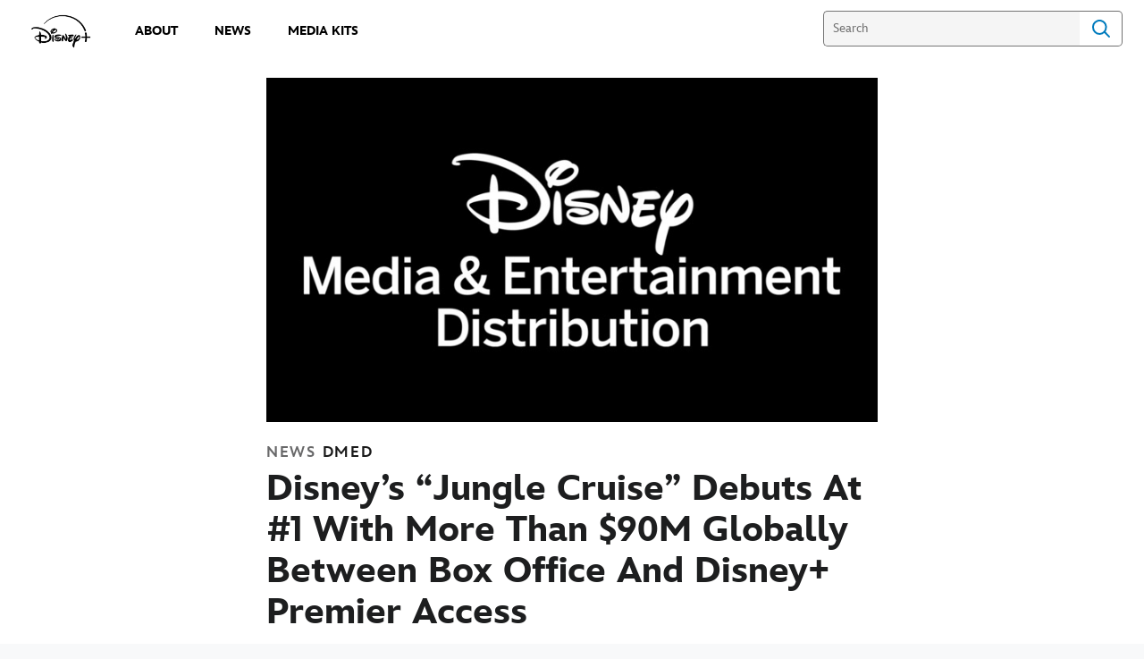

--- FILE ---
content_type: text/html;charset=utf-8
request_url: https://press.disneyplus.com/news/jungle-cruise-debuts-number-1-with-more-than-90m-globally-between-box-office-and-disney-plus-premier-access
body_size: 33905
content:
<!DOCTYPE html>
<!--

    "We keep moving forward, opening up new doors and
      doing new things, because we're curious ...
        and curiosity keeps leading us down new paths."

                              Walt Disney

-->
<html class="no-js" version="HTML+RDFa 1.1" lang="en">
<head prefix="fb: http://ogp.me/ns/fb# og: http://ogp.me/ns#" dir="ltr">
  <meta name="viewport" content="width=device-width,initial-scale=1">
<link rel="shortcut icon" href="https://static-mh.content.disney.io/matterhorn/assets/favicon-94e3862e7fb9.ico">
<link rel="apple-touch-icon" href="https://static-mh.content.disney.io/matterhorn/assets/apple-touch-icon-2747f4e2a5dd.png">
<meta name="description" content="Disney’s Jungle Cruise debuted at #1 this weekend, opening to an estimated total of more than $90M globally, including $34.2M in domestic box office, $27.6M in international box office, and over $30M in Disney+ Premier Access consumer spend globally.">
  <script type="text/javascript">document.cookie = 'country=us';</script>
  <script type="text/javascript">this.__dataLayer={"page":{"page_id":"5c881437f2b91fd99c0e3605","page_name":"us","page_title":"Disney’s “Jungle Cruise” Debuts At #1 With More Than $90M Globally Between Box Office And Disney+ Premier Access | Disney Plus Press","page_url":"press.disneyplus.com/news/jungle-cruise-debuts-number-1-with-more-than-90m-globally-between-box-office-and-disney-plus-premier-access","platform":"web","slug":"news/jungle-cruise-debuts-number-1-with-more-than-90m-globally-between-box-office-and-disney-plus-premier-access","story_id":"5c881437f2b91fd99c0e3605","vendorFlags":{}},"site":{"baseDomain":"disneyplus.com","business_unit":"","business_unit_code":"","cms_version":"MH","language":["en"],"portal":"matterhorn","property_code":"","region":"us","country":"inc-dtcimedia","site":"press.disneyplus.com","cds":0,"otguid":"f98c6c8c-10cc-4eea-8549-bfdd5deed3d2","nsl":"2"},"privacy":{"cds":0}};</script>
  <script src="https://dcf.espn.com/TWDC-DTCI/prod/Bootstrap.js" type="text/javascript"></script>
  <title>Disney’s “Jungle Cruise” Debuts At #1 With More Than $90M Globally Between Box Office And Disney+ Premier Access | Disney Plus Press</title>
  <script src="https://static-mh.content.disney.io/matterhorn/assets/jquery-dc8b911876ec.js" type="text/javascript"></script>
  <link rel="preconnect" href="//static-mh.content.disney.io">
<link rel="preconnect" href="//lumiere-a.akamaihd.net">
<link rel="preconnect" href="//kaltura.akamaized.net">
<link rel="preconnect" href="//cdnapisec.kaltura.com">
<link rel="preconnect" href="//a.dilcdn.com">
<link rel="preload" href="https://static-mh.content.disney.io/matterhorn/assets/matterhorn/sans/matterhorn-regular-eed88f0756d6.woff" as="font" type="font/woff" crossorigin="anonymous">
<link rel="preload" href="https://static-mh.content.disney.io/matterhorn/assets/application-50b5947c6f39.css" as="style" type="text/css" crossorigin="anonymous">
<link rel="stylesheet" href="https://static-mh.content.disney.io/matterhorn/assets/application-50b5947c6f39.css" type="text/css">
<link rel="stylesheet" href="https://static-mh.content.disney.io/matterhorn/assets/modules/background_styles-1903f7131478.css" type="text/css">
<link rel="stylesheet" href="https://static-mh.content.disney.io/matterhorn/assets/modules/rich_article-6254735ee895.css" type="text/css">
<link rel="stylesheet" href="https://static-mh.content.disney.io/matterhorn/assets/modules/headlines-3ec888e41142.css" type="text/css">
<link rel="stylesheet" href="https://static-mh.content.disney.io/matterhorn/assets/themes/incredibles/modules/rich_article-5910cdbd95c2.css" id="base-theme-styles" class="incredibles"><link rel="stylesheet" href="https://static-mh.content.disney.io/matterhorn/assets/themes/incredibles/modules/headlines-bed7cb272465.css" id="base-theme-styles" class="incredibles"><link rel="stylesheet" href="https://static-mh.content.disney.io/matterhorn/assets/themes/incredibles/application-3403f7d29806.css" id="base-theme-styles" class="incredibles">

<link rel="stylesheet" type="text/css" href="https://static-mh.content.disney.io/matterhorn/assets/goc/disneyuschrome-a2b75e306208.css"><link rel="stylesheet" type="text/css" href="https://static-mh.content.disney.io/matterhorn/assets/goc/disneyuschrome-desktop-e34d2438f086.css" media="(min-width: 769px)"><link rel="stylesheet" type="text/css" href="https://static-mh.content.disney.io/matterhorn/assets/goc/disneyuschrome-mobile-39fc724540e9.css" media="(max-width: 768px)"><link rel="stylesheet" type="text/css" href="https://static-mh.content.disney.io/matterhorn/assets/goc/lib/incredibles_search-24807f0c54c2.css"><!--[if lt IE 9]><link rel="stylesheet" type="text/css" href="https://static-mh.content.disney.io/matterhorn/assets/goc/disneyuschrome-desktop-e34d2438f086.css"><![endif]--><style type="text/css">        .goc-icn-login, .goc-icn-login-bar{ background-image:url();  background-size: 32px }
        html.goc-no-data-uri .goc-icn-login, html.goc-no-data-uri .goc-icn-login-bar{ background-image:url() }
        @media (-webkit-min-device-pixel-ratio: 1.5), (min-resolution: 144dpi) {
          .goc-icn-login, .goc-icn-login-bar{ background-image:url(); }
        }

@media (-webkit-min-device-pixel-ratio: 1.5), (min-resolution: 144dpi) {
}
.bar-dropdown-content .goc-thumb-link{ height: 500px; }
#goc-desktop-global .goc-desktop:hover .bar-dropdown-content{max-height: 532px;}

@media (-webkit-min-device-pixel-ratio: 1.5), (min-resolution: 144dpi) {
}</style><script type="text/javascript">!function(e){"use strict";var t=e.GOC=e.GOC||{};t.queue=t.queue||[],t.opts=t.opts||{}}(this),GOC.load=function(e,t){"use strict";var n=document,o=n.getElementsByTagName("script")[0],s=n.createElement("script");s.type="text/javascript",s.async="async",s.onload=s.onreadystatechange=function(e,n){var o=this,s=o.readyState,r=o.parentNode;!r||!n&&s&&"complete"!==s&&"loaded"!==s||(r.removeChild(this),!n&&t&&t())},s.src=e,o.parentNode.insertBefore(s,o),s=n=o=null},function(e){"use strict";var t=e.encodeURIComponent;e.GOC.load("//a.dilcdn.com/g/domains/"+t(e.location.hostname)+".js")}(this),function(e){"use strict";var t=e.GOC,n=e.encodeURIComponent;t.defopts=function(e){0===Object.keys(t.opts).length&&(t.opts=e)},t.ao=function(e){var o=[],s=t.opts,r=s.footer;if(s.lang&&o.push("lang="+n(s.lang)),s.cds&&o.push("cds"),s.searchtype&&o.push("searchtype="+n(s.searchtype)),s.hide_desktop_menu&&o.push("hide_desktop_menu"),s.hide_search&&o.push("hide_search"),r)for(var a in r)if(r.hasOwnProperty(a))if("object"==typeof r[a])for(var i in r[a])r[a].hasOwnProperty(i)&&o.push("footer["+a+"]["+i+"]="+encodeURIComponent(r[a][i]));else o.push("footer["+encodeURIComponent(a)+"]="+encodeURIComponent(r[a]));return o.length&&(e+=(e.indexOf("?")<0?"?":"&")+o.join("&")),e}}(this),GOC.css=function(e){"use strict";var t=document,n=t.createElement("style"),o=t.getElementsByTagName("head")[0],s=(o||t).getElementsByTagName("script")[0];e&&(n.setAttribute("type","text/css"),s?s.parentNode.insertBefore(n,s):o.appendChild(n),n.styleSheet?n.styleSheet.cssText=e:n.appendChild(t.createTextNode(e)))},function(e,t){"use strict";var n=e.GOC,o=e.screen,s=e.document,r=s.documentElement,a=function(){var e,n,r,a,i,c=o&&o.fontSmoothingEnabled;if(c!==t)return c;try{for(e=s.createElement("canvas"),e.width=e.height=32,n=e.getContext("2d"),n.textBaseline="top",n.font="32px Arial",n.fillStyle=n.strokeStyle="black",n.fillText("O",0,0),r=0;r<32;r++)for(a=0;a<32;a++)if(255!==(i=n.getImageData(r,a,1,1).data[3])&&0!==i)return!0;return!1}catch(e){return t}},i=function(e){var t=s.createElement("div");t.innerHTML="M",t.style.fontFamily=e,r.insertBefore(t,r.firstChild),r.clientWidth,r.removeChild(t)};n.pf=function(e,t){!0===a()&&(n.css(e),i(t))}}(this),function(e){"use strict";e.GOC.noAnalyticsOnHover=!0}(this);GOC.pf("@font-face{font-family:'Matterhorn';src:url(\"https://static-mh.content.disney.io/matterhorn/assets/m4-7e766c2825c7.eot#\") format(\"eot\"),url(\"https://static-mh.content.disney.io/matterhorn/assets/m4-b366701d6945.woff\") format(\"woff\"),url(\"https://static-mh.content.disney.io/matterhorn/assets/m4-ac909dff444f.ttf\") format(\"truetype\"),url(\"https://static-mh.content.disney.io/matterhorn/assets/m4-3d636e3b4270.svg#Matterhorn\") format(\"svg\");font-weight:400;font-style:normal}\n","Matterhorn");GOC.opts.cds=false;GOC.opts.bg="light";GOC.opts.footer={"comscore":"","translations":{}};GOC.opts.hide_desktop_menu=true;GOC.opts.hide_search=false;GOC.opts.searchtype="incredibles_search";GOC.load("https://static-mh.content.disney.io/matterhorn/assets/goc/disneyuschrome-0dfb00f3aea6.js");GOC.a="//a.dilcdn.com/g/inc-dtcimedia/home/sac/";GOC.cart="//a.dilcdn.com/g/inc-dtcimedia/cart/";GOC.incredibles_search="//a.dilcdn.com/g/inc-dtcimedia/home/incredibles_search/";</script>
<link rel="canonical" href="https://press.disneyplus.com/news/jungle-cruise-debuts-number-1-with-more-than-90m-globally-between-box-office-and-disney-plus-premier-access">
<meta property="fb:app_id" content="549032829009053">
<meta property="og:title" content="Disney’s “Jungle Cruise” Debuts At #1 With More Than $90M Globally Between Box Office And Disney+ Premier Access">
<meta property="og:description" content="Disney’s Jungle Cruise debuted at #1 this weekend, opening to an estimated total of more than $90M globally, including $34.2M in domestic box office, $27.6M in international box office, and over $30M in Disney+ Premier Access consumer spend globally.">
<meta property="og:type" content="website">
<meta property="og:site_name" content="Disney Plus Press">
<meta property="og:url" content="https://press.disneyplus.com/news/jungle-cruise-debuts-number-1-with-more-than-90m-globally-between-box-office-and-disney-plus-premier-access">
<meta property="og:image" content="https://lumiere-a.akamaihd.net/v1/images/dmed_media_center_thumbnail_3117425f.jpeg?region=750%2C0%2C1000%2C1000">
<script type="application/ld+json">{"@context":"http://schema.org","@type":"CollectionPage","description":"Disney’s Jungle Cruise debuted at #1 this weekend, opening to an estimated total of more than $90M globally, including $34.2M in domestic box office, $27.6M in international box office, and over $30M in Disney+ Premier Access consumer spend globally.","url":"https://press.disneyplus.com/news/jungle-cruise-debuts-number-1-with-more-than-90m-globally-between-box-office-and-disney-plus-premier-access","inLanguage":["en"],"name":"Disney’s “Jungle Cruise” Debuts At #1 With More Than $90M Globally Between Box Office And Disney+ Premier Access","mainEntity":{"@context":"http://schema.org","@type":"ItemList","itemListElement":[{"@context":"http://schema.org","@type":"ListItem","url":"https://press.disneyplus.com/news/next-on-disney-plus-february-2026","position":1},{"@context":"http://schema.org","@type":"ListItem","url":"https://press.disneyplus.com/news/disneyland-handcrafted","position":2},{"@context":"http://schema.org","@type":"ListItem","url":"https://press.disneyplus.com/news/tron-ares-streaming","position":3},{"@context":"http://schema.org","@type":"ListItem","url":"https://press.disneyplus.com/news/next-on-disney-plus-january-2026","position":4},{"@context":"http://schema.org","@type":"ListItem","url":"https://press.disneyplus.com/news/next-on-disney-plus-december-2025","position":5}],"numberOfItems":5},"publisher":{"@id":"https://press.disneyplus.com/#publisher"},"copyrightHolder":{"@id":"https://press.disneyplus.com/#publisher"},"sourceOrganization":{"@id":"https://press.disneyplus.com/"},"copyrightYear":2026}</script>
<script type="application/ld+json">{"@context":"http://schema.org","@type":"NewsArticle","headline":"Disney’s “Jungle Cruise” Debuts At #1 With More Than $90M Globally Between Box Office And Disney+ Premier Access","datePublished":"2021-08-01T00:00:00.000-07:00","dateModified":"2023-02-21T18:03:02.000-08:00","image":"https://lumiere-a.akamaihd.net/v1/images/dmed_media_center_thumbnail_3117425f.jpeg?region=750%2C0%2C1000%2C1000","author":{"@type":"Person","name":""},"publisher":{"@type":"Organization","name":"Disney News","logo":{"@type":"ImageObject","url":null}},"description":"Disney’s Jungle Cruise debuted at #1 this weekend, opening to an estimated total of more than $90M globally, including $34.2M in domestic box office, $27.6M in international box office, and over $30M in Disney+ Premier Access consumer spend globally.","mainEntityOfPage":"https://press.disneyplus.com/news/jungle-cruise-debuts-number-1-with-more-than-90m-globally-between-box-office-and-disney-plus-premier-access","articleBody":"Disney’s Jungle Cruise debuted at #1 this weekend, opening to an estimated total of more than $90M globally, including $34.2M in domestic box office, $27.6M in international box office, and over $30M in Disney+ Premier Access consumer spend globally. “Jungle Cruise is the perfect summer adventure film, bringing a beloved theme park attraction to both the big screen and living rooms in a way that only Disney can. We remain focused on offering consumer choice during these unprecedented times, and it is clear that fans and families value the ability to make decisions on how they prefer to enjoy Disney’s best-in-class storytelling.” About Jungle CruiseInspired by the famous Disneyland theme park ride, Disney’s Jungle Cruise is an adventure-filled, rollicking thrill-ride down the Amazon with wisecracking skipper Frank Wolff and intrepid researcher Dr. Lily Houghton. Lily travels from London, England to the Amazon jungle and enlists Frank’s questionable services to guide her downriver on La Quila—his ramshackle-but-charming boat. Lily is determined to uncover an ancient tree with unparalleled healing abilities—possessing the power to change the future of medicine. Thrust on this epic quest together, the unlikely duo encounters innumerable dangers and supernatural forces, all lurking in the deceptive beauty of the lush rainforest. But as the secrets of the lost tree unfold, the stakes reach even higher for Lily and Frank and their fate—and mankind’s—hangs in the balance. Jaume Collet-Serra directs the film, which stars Dwayne Johnson, Emily Blunt, Edgar Ramírez and Jack Whitehall, with Jesse Plemons, and Paul Giamatti. The producers are John Davis and John Fox of Davis Entertainment; Dwayne Johnson, Hiram Garcia and Dany Garcia of Seven Bucks Productions; and Beau Flynn of Flynn Picture Co., with  Scott Sheldon and Doug Merrifield serving as executive producers. The story is by John Norville \u0026amp; Josh Goldstein and Glenn Ficarra \u0026amp; John Requa, and the screenplay is by Michael Green and Glenn Ficarra \u0026amp; John Requa.  Press Contacts:Karen HobsonKaren.hobson@disney.com April CarrettaApril.carretta@disney.com Jessica Casano-AntonellisJessica.casano@disney.com"}</script>
<script type="text/javascript">this.Disney={"portal":"press.disneyplus.com","profileBase":null,"locales":["en"],"didOptions":{"responderPage":"https://press.disneyplus.com/_did/","enableTop":false,"langPref":"en-US","clientId":"","cssOverride":"","language":"en-US","environment":"prod","redirectUri":"https://press.disneyplus.com/auth/callback"},"cto":{"country":"","contentDescription":"","contentType":"","property":"","propertyId":"","buId":"","buCode":"","region":"us","intBreadcrumbs":"","categoryCode":"","account":"wdgdsec, wdgdtci, matterhorn","brandSegment":"","cmsId":"MH","program":"","sponsor":"","siteCode":"","comscorekw":"","pageName":"jungle-cruise-debuts-number-1-with-more-than-90m-globally-between-box-office-and-disney-plus-premier-access","breadcrumbs":"news:jungle-cruise-debuts-number-1-with-more-than-90m-globally-between-box-office-and-disney-plus-premier-access"},"market_code":"inc-dtcimedia","browser_warning_versions":[],"dossierBase":null,"rtl":false,"env":"production","config_bundle_schema_data":{"oneid_version":"v4","video_player_version":"5.5.24","style_theme":"light","classification":{"audience":"general","privacy_law":"ccpa","publisher_v_advertiser":"publisher","ot_guid":"f98c6c8c-10cc-4eea-8549-bfdd5deed3d2","gpc":"2"},"global_site_messaging":{"close_button_display":"button"},"global_no_referrer_exceptions":["disneyplus.com"]},"ctoOptions":null};</script>
<script src="https://static-mh.content.disney.io/matterhorn/assets/head-317bbeaeef25.js" type="text/javascript"></script>
<script type="text/javascript"></script>
<script type="text/javascript">Disney.adSystem='noads'</script>
<script type="text/javascript">Disney.consentPolicy={}</script>
<script src="https://a.espncdn.com/players/web-player-bundle/5.5.24/espn-web-player-bundle.min.js" type="text/javascript"></script><style type="text/css">
   
    @font-face{
      font-family: InspireTWDC;
      font-weight: 400;
      font-style: italic;
      font-display: swap;
      src: url('https://static-mh.content.disney.io/matterhorn/assets/drm_fonts/InspireTWDC-Italic-64b6d4c17e7c.eot?#iefix')  format('embedded-opentype'),
           url('https://static-mh.content.disney.io/matterhorn/assets/drm_fonts/InspireTWDC-Italic-8e2a9d76e87c.woff') format('woff'),
           url('https://static-mh.content.disney.io/matterhorn/assets/drm_fonts/InspireTWDC-Italic-f0fe28c64639.ttf') format('truetype'),
           url('https://static-mh.content.disney.io/matterhorn/assets/drm_fonts/InspireTWDC-Italic-e7800519503d.svg#InspireTWDC') format('svg');
    }
   
    @font-face{
      font-family: InspireTWDC;
      font-weight: 400;
      font-style: normal;
      font-display: swap;
      src: url('https://static-mh.content.disney.io/matterhorn/assets/drm_fonts/InspireTWDC-Roman-889783b59e19.eot?#iefix')  format('embedded-opentype'),
           url('https://static-mh.content.disney.io/matterhorn/assets/drm_fonts/InspireTWDC-Roman-0679a1b070d1.woff') format('woff'),
           url('https://static-mh.content.disney.io/matterhorn/assets/drm_fonts/InspireTWDC-Roman-f3ede4485e0f.ttf') format('truetype'),
           url('https://static-mh.content.disney.io/matterhorn/assets/drm_fonts/InspireTWDC-Roman-52097caaf411.svg#InspireTWDC') format('svg');
    }

  :root{
        --header-font-family: InspireTWDC, NotoSans, NotoSerif, Matterhorn, Helvetica, sans-serif;
        --header-font-weight: 400;
        --header-font-style: normal;
        --body-font-family: InspireTWDC, NotoSans, NotoSerif, Matterhorn, Helvetica, sans-serif;
        --body-font-weight: 400;
        --body-font-style: normal;
        --utility-font-family: InspireTWDC, NotoSans, NotoSerif, Matterhorn, Helvetica, sans-serif;
        --utility-font-weight: 400;
        --utility-font-style: normal;
        --globalchrome-font-family: InspireTWDC, NotoSans, NotoSerif, Matterhorn, Helvetica, sans-serif;
        --globalchrome-font-weight: 400;
        --globalchrome-font-style: normal;
        --globalfooter-font-family: InspireTWDC, NotoSans, NotoSerif, Matterhorn, Helvetica, sans-serif;
        --globalfooter-font-weight: 400;
        --globalfooter-font-style: normal;
  }

  @media all and (-ms-high-contrast: none), (-ms-high-contrast: active) {
      .module h1,
      .module h1 a,
      .module h2,
      .module h2 a,
      .module h3,
      .module h3 a,
      #nav-local *,
      #bottomnav h3,
      #bottomnav h3 a,
      #goc-menu dt a{
        font-family: InspireTWDC, NotoSans, NotoSerif, Matterhorn, Helvetica, sans-serif !important;
        font-weight: 400;
        font-style: normal;
      }
      .module,
      .module input,
      .module textarea,
      .module select,
      .module button,
      .module.rich_article .summary *,
      #modal-window,
      #nav-local .gpt::after,
      #bottomnav,
      #goc-menu dd a,
      #goc-menu .menu-subsection a{
        font-family: InspireTWDC, NotoSans, NotoSerif, Matterhorn, Helvetica, sans-serif !important;
        font-weight: 400;
        font-style: normal;
      }
      #utility input,
      #utility .social-links,
      #goc-body .regional-cookie-warning,
      .module.rich_article .article-meta *,
      .module.rich_article .category-labels,
      .module.global_branded_nav button,
      .module.global_branded_nav input,
      .module.local_nav_links ul li a,
      .module.local_nav_links ul li span,
      .module.breadcrumb_links span,
      .module.breadcrumb_links a,
      .module.headlines .category-labels,
      .module.headlines .publish-date,
      .module.see_more_link a,
      .module.card_grid .category-labels{
        font-family: InspireTWDC, NotoSans, NotoSerif, Matterhorn, Helvetica, sans-serif !important;
        font-weight: 400;
        font-style: normal;
      }
      #goc-menu #goc-button,
      #goc-body #goc-bar a,
      #goc-body #goc-bar input{
        font-family: InspireTWDC, NotoSans, NotoSerif, Matterhorn, Helvetica, sans-serif !important;
        font-weight: 400;
        font-style: normal;
      }
      #goc-ft a,
      #goc-ft #goc-ft-copyright,
      #goc-ft #goc-ft-about{
        font-family: InspireTWDC, NotoSans, NotoSerif, Matterhorn, Helvetica, sans-serif !important;
        font-weight: 400;
        font-style: normal;
    }
  }

</style>

</head>
<body dir="ltr" data-ad_system="noads" data-cto-region="us" >
  <div id="style-pack-theming"><style type="text/css">

   /* base-level page background styles */
    .body-bg{ opacity: 1; }
      .body-bg .main, .body-bg .safety-color{ background-color: #ffffff; }



    
     /* secondary module-level color theme */
      .module.secondary-theme:not(.skip-styles) h1:not(.skip-text-styles), .module.secondary-theme:not(.skip-styles) h1:not(.skip-text-styles) a, .module.secondary-theme:not(.skip-styles) h2:not(.skip-text-styles), .module.secondary-theme:not(.skip-styles) h2 span:not(.skip-text-styles), .module.secondary-theme:not(.skip-styles) h2:not(.skip-text-styles) a, .module.secondary-theme.list_module_featured:not(.skip-styles) h3:not(.skip-text-styles), .module.secondary-theme.list_module_featured:not(.skip-styles) h3:not(.skip-text-styles) a, .module.secondary-theme:not(.skip-styles) .accent-color{ color: #ffffff; }
      .module.secondary-theme:not(.skip-styles) .publish-date:not(.skip-text-styles), .module.secondary-theme:not(.skip-styles) .publish-date-standalone:not(.skip-text-styles), .module.secondary-theme:not(.skip-styles) .category-labels:not(.skip-text-styles) .secondary, .module.secondary-theme:not(.skip-styles) .category-labels:not(.skip-text-styles) .primary, .module.secondary-theme:not(.skip-styles) p:not(.skip-text-styles), .module.secondary-theme:not(.skip-styles) ul:not(.skip-text-styles), .module.secondary-theme:not(.skip-styles) li:not(.skip-text-styles), .module.secondary-theme:not(.skip-styles) ol:not(.skip-text-styles), .module.secondary-theme:not(.skip-styles) .base-color, .module.secondary-theme:not(.skip-styles) .entity-details h3:not(.skip-text-styles), .module.secondary-theme:not(.skip-styles) .entity-container:not(.title-overlay) .entity-details .title, html.no-touch .module.secondary-theme:not(.skip-styles) .entity-container.links-out:not(.skip-hover):not(.title-overlay) .entity-details a:hover .title, .module.secondary-theme:not(.skip-styles) .entity-container:not(.title-overlay) .entity-details .ptitle{ color: #ffffff; }
      .module.secondary-theme:not(.skip-styles) a:not(.skip-text-styles), .module.secondary-theme:not(.skip-styles) a.entity-link:hover h3:not(.skip-text-styles), .module.secondary-theme:not(.skip-styles) .button.transparent:not(.skip-text-styles){ color: #ffffff; }
    /* primary buttons aka first buttons */
    .module.secondary-theme:not(.skip-styles) button.large, .module.secondary-theme:not(.skip-styles) .button.large, .module.secondary-theme:not(.skip-styles) .content-overlay .cta-links-container .cta-item .button.large{
      
      
    }
        /* primary buttons hover state */
    .module.secondary-theme:not(.skip-styles) button.large:hover, .module.secondary-theme:not(.skip-styles) .button.large:hover, .module.secondary-theme:not(.skip-styles) .content-overlay .cta-links-container .cta-item .button.large:hover{
      
      
      
    }
        /* secondary buttons aka second buttons */
    .module.secondary-theme:not(.skip-styles) button.large.secondary, .module.secondary-theme:not(.skip-styles) .button.large.secondary, .module.secondary-theme:not(.skip-styles) .content-overlay .cta-links-container .cta-item .button.large.secondary{
      
      
    }
        /* secondary buttons hover state */
    .module.secondary-theme:not(.skip-styles) button.large.secondary:hover, .module.secondary-theme:not(.skip-styles) .button.large.secondary:hover, .module.secondary-theme:not(.skip-styles) .content-overlay .cta-links-container .cta-item .button.large.secondary:hover{
      
      
      
      
    }
    
  
   /* page-level entity styles */

  </style>
</div>
  <div id="takeover-styles-default"><style type="text/css">
  /* style-pack-configured takeover styles */



  @media screen and (min-width: 1025px){






      #nav-logo, #nav-local li a, aside.gpt.pushdown, #chrome-controls{ color: #fff; }
      #chrome-controls .chrome-controls-icon{ border-color: transparent #fff #fff transparent; }
      #nav-local li a.active{ color: #b2dfff; }
  }



   
    @media screen and (min-width: 1025px){
      #nav-logo{ background-image: url(https://static-mh.content.disney.io/matterhorn/assets/logos/nav_logo-89193ebe6563.png);}
    }
    @media screen and (-webkit-min-device-pixel-ratio: 1.5) and (min-width: 1025px), screen and (min-resolution: 144dpi) and (min-width: 1025px){
      #nav-logo{ background-image: url(https://static-mh.content.disney.io/matterhorn/assets/logos/nav_logo@2x-25d10ad375dd.png);}
    }
</style>
</div>
  <div id="takeover-styles-module-override"></div>
  <div class="goc-el goc-bg-light  goc-overlay" role="region" aria-labelledby="nav-e" id="goc-menu">
  <div class="goc-bound goc-col">

    <ul id="goc-user-mobile">
      <li class="goc-login goc-dropdown">
      <span class="trigger-menu" data-event="login"><a class="goc-icn-login" href="javascript:void(0);"><u>Login</u></a></span>
      </li>

      <li class="goc-logout goc-dropdown">
      <span class="trigger-menu" data-event="logout">
        <a class="goc-icn-login" href="javascript:void(0);"><u>Logout</u></a>
      </span>
      </li>

    </ul>

    <ul class="menu-section">
      <li class="menu-section-heading"><a href="/about" tab-index="0" aria-expanded="false" aria-controls="About-dropdown" class="goc-mobile goc-icn-0"><u>About</u></a></li>
      <ul class="goc-mobile menu-subsection" role="region" aria-labelledby="About-control" id="About-region">
      </ul>
    </ul>
    <ul class="menu-section">
      <li class="menu-section-heading"><a href="/news" tab-index="0" aria-expanded="false" aria-controls="News-dropdown" class="goc-mobile goc-icn-1"><u>News</u></a></li>
      <ul class="goc-mobile menu-subsection" role="region" aria-labelledby="News-control" id="News-region">
      </ul>
    </ul>
    <ul class="menu-section">
      <li class="menu-section-heading"><a href="/media-kits" tab-index="0" aria-expanded="false" aria-controls="Media Kits-dropdown" class="goc-mobile goc-icn-2"><u>Media Kits</u></a></li>
      <ul class="goc-mobile menu-subsection" role="region" aria-labelledby="Media-Kits-control" id="Media-Kits-region">
      </ul>
    </ul>
    <ul class="menu-section">
    </ul>

  </div>
</div>
<div id="goc-body" class="goc-main-body">  <button id="goc-skip-nav" class="goc-bg-light goc-el">Skip Navigation</button>
  <div class="goc-el goc-bg-light " id="goc-bar" role="banner">
    <div class="goc-bound" role="navigation" aria-labelledby="goc-desktop-global">
      <ul id="goc-desktop-global" class="goc-desktop-global goc-left " role="list">
              <li class="goc-desktop goc-menu goc-left-0" role="listitem">
                <a class="goc-wide-link"  id="goc-logo-replace" style="background-image: url(https://lumiere-a.akamaihd.net/v1/images/a8e5567d1658de062d95d079ebf536b0_4096x2309_6dedcc02.png?region=0%2C0%2C6526%2C3679)" href="/" class="goc-logo-image">
                   
                <u>disneypluspress.com</u></a>
              </li>
              <li class="goc-desktop goc-parks goc-left-1" role="listitem">
                <a class="goc-wide-link"  href="/about" class="goc-logo-image">
                   
                <u>About</u></a>
              </li>
              <li class=" goc-parks goc-left-2" role="listitem">
                <a class="goc-wide-link"  href="/news" class="goc-logo-image">
                   
                <u>News</u></a>
              </li>
              <li class="goc-desktop goc-parks goc-left-3" role="listitem">
                <a class="goc-wide-link"  href="/media-kits" class="goc-logo-image">
                   
                <u>Media Kits</u></a>
              </li>
          <li class="goc-desktop bar-dropdown goc-more goc-hidden" role="listitem" id="goc-bar-more-dropdown">
              <a class="more-dropdown-link" tabindex="0"><u>More</u></a>
              <div class="bar-dropdown-container" role="region" aria-labelledby="more-control" id="more-region">
                <ul class="bar-dropdown-content" id="more-dropdown-container">
                </ul>
              </div>
          </li>
      </ul>

      <ul id="goc-user">
        <li class="goc-login">
          <span class="goc-icn-login-bar"></span>
          <span class="login-title-link trigger-base" data-event="login" role="button" onclick="">
            <a href="javascript:void(0);" class="login-link"><u>Login</u></a>
          </span>
        </li>


        <li class="goc-logout">
          <span class="trigger-base" data-event="logout" role="button" onclick="">
            <a href="javascript:void(0);"><u>Logout</u></a>
          </span>
      </ul>

      <form class="goc-search" action="//press.disneyplus.com/search" method="GET" id="goc-search-container">
        <input type="hidden" name="o" value="home">
        <input type="text" name="q" id="goc-instant-search-input" class="instant-search-input show-overlay" aria-label="Search" placeholder="Search">
        <button type="submit" class="bar-search-icon-img ada-el-focus" value="" tabindex="0" aria-label="">
          Search
          <img src="https://static-mh.content.disney.io/matterhorn/assets/goc/inc-search-input-icon-blue-331475a2cf98.svg" alt="search-icon">
        </button>
      </form>
    </div>
  </div>
  <div class="goc-search-overlay"></div>
<div id="goc-nav" class="goc-el goc-bg-light ">
  <a id="goc-logo" title="Disney" href="/"></a>
  
  <span id="goc-e" role="button" title="Navigate" aria-label=""></span>
</div>
<script type="text/javascript">GOC.queue.push(["trigger","accept:base"]);</script>
  
    <div id="nav-local" class="nav-local exclude-local-chrome  goc-bg-light">
    <div class="bound">
      <button aria-controls="goc-menu" aria-expanded="false" id="nav-e" role="button" title="Navigate"></button>
      <a href="https://press.disneyplus.com" aria-label="Disney " title="Disney " class="nav-logo disable_image main-logo"
        
           style="background-image: url(https://lumiere-a.akamaihd.net/v1/images/a8e5567d1658de062d95d079ebf536b0_4096x2309_6dedcc02.png?region=0%2C0%2C6526%2C3679)" 
          id="nav-logo"><img src="https://static-mh.content.disney.io/matterhorn/assets/logos/disney_logo_dark-baa807690db7.png" alt="Disney " height=34 width=83><span></span>
      </a>
      <ul>
      </ul>
        <span id="search_cancel_text">Cancel</span>
    </div>
  </div>

  

    <script src="https://static-mh.content.disney.io/matterhorn/assets/application-4f0d74de975f.js" type="text/javascript"></script>
    <div id="base-bg"
          class="
                 
                 ">
   </div>
    <div id="secondary-bg"
          class="
                 
                 ">
   </div>
    <div id="burger-container" >
      <div class="background-styles ">
          <div class="site-default-gradient">
            <div class="safety-color"></div>
          </div>
      
          <div class="body-bg">
            <div class="safety-color"></div>
            <div class="main"></div>
            <div class="color-fade"></div>
          </div>
      
          <div id="takeover-colors" class="takeover-area">
            <div class="overlay default">
              <div class="safety-color">
                <div class="color-block"></div>
              </div>
              <div class="main-color"></div>
              <div class="repeating repeating-color"></div>
              <div class="fade-out"></div>
            </div>
            <div class="overlay module-override">
              <div class="safety-color">
                <div class="color-block"></div>
              </div>
              <div class="main-color"></div>
              <div class="repeating repeating-color"></div>
              <div class="fade-out"></div>
            </div>
          </div>
      </div>
      <div id="nav-body">
        <div id="main"><article id="burger" class="frozen">
<style type="text/css">

  <!-- /* background_styles module 0-1 */ -->

  
  

  
  
  
  
</style>
        <section class="module background_styles transparent primary-theme light  bun" id="ref-0-1">
          
          <div class="background-styles ">
    <div id="takeover-images" class="takeover-area">
      <div class="overlay default">
        <div class="repeating repeating-image"></div>
        <div class="main-image"></div>
      </div>
      <div class="overlay module-override">
        <div class="repeating repeating-image"></div>
        <div class="main-image"></div>
      </div>
    </div>
</div>

        </section><style type="text/css">

  <!-- /* inc_rich_article module 1-0 */ -->

   
    #ref-1-0{
        background-image: none;
        background-color: #ffffff;
    }





    

  

  
  
  
  
</style>
        <section class="module inc_rich_article  span-full-screen content-span-full-screen primary-theme light  " id="ref-1-0">
          
          <div class="bound">


        <div class="featured-image">
                <noscript><img src="https://lumiere-a.akamaihd.net/v1/images/dmed_media_center_thumbnail_3117425f.jpeg?region=361,0,1778,1000" alt="Disney’s “Jungle Cruise” Debuts At #1 With More Than $90M Globally Between Box Office And Disney+ Premier Access" width="100%"                        data-width="1778" 
                      data-height="1000" 
                      data-aspect_ratio="0.5624" 
                      data-orientation="landscape" 
                      
                      data-legacy="true"
></noscript>
        </div>

    <div class="headline-area">
          <h5 class="category-labels"><span class="primary">News</span> <span class="secondary">DMED</span></h5>

        <h1 >Disney’s “Jungle Cruise” Debuts At #1 With More Than $90M Globally Between Box Office And Disney+ Premier Access</h1>

    </div>


        <div class="publish-date">August 1, 2021</div>

    <div class="article-meta">
        <div class="author-by-line">
          
        </div>
        <div class="publish-date-standalone">August 1, 2021</div>
    </div>

    <div class="content-area">

      <div class="text-content rich-text-container full-width-text">
            <div class="summary"><h2><b>The following is a statement from Disney Media and Entertainment Distribution regarding Opening Weekend Performance of Disney’s <i>Jungle Cruise</i>:</b></h2></div>
          <p>Disney’s <i>Jungle Cruise</i> debuted at #1 this weekend, opening to an estimated total of more than $90M globally, including $34.2M in domestic box office, $27.6M in international box office, and over $30M in Disney+ Premier Access consumer spend globally.</p><p> </p><p>“<i>Jungle Cruise</i> is the perfect summer adventure film, bringing a beloved theme park attraction to both the big screen and living rooms in a way that only Disney can. We remain focused on offering consumer choice during these unprecedented times, and it is clear that fans and families value the ability to make decisions on how they prefer to enjoy Disney’s best-in-class storytelling.”</p><p> </p><p><b>About </b><i style=""><b>Jungle Cruise<br></b></i><span style="font-size: 1rem;">Inspired by the famous Disneyland theme park ride, Disney’s <i>Jungle Cruise</i> is an adventure-filled, rollicking thrill-ride down the Amazon with wisecracking skipper Frank Wolff and intrepid researcher Dr. Lily Houghton. Lily travels from London, England to the Amazon jungle and enlists Frank’s questionable services to guide her downriver on La Quila—his ramshackle-but-charming boat. Lily is determined to uncover an ancient tree with unparalleled healing abilities—possessing the power to change the future of medicine. Thrust on this epic quest together, the unlikely duo encounters innumerable dangers and supernatural forces, all lurking in the deceptive beauty of the lush rainforest. But as the secrets of the lost tree unfold, the stakes reach even higher for Lily and Frank and their fate—and mankind’s—hangs in the balance.</span></p><p> </p><p>Jaume Collet-Serra directs the film, which stars Dwayne Johnson, Emily Blunt, Edgar Ramírez and Jack Whitehall, with Jesse Plemons, and Paul Giamatti. The producers are John Davis and John Fox of Davis Entertainment; Dwayne Johnson, Hiram Garcia and Dany Garcia of Seven Bucks Productions; and Beau Flynn of Flynn Picture Co., with  Scott Sheldon and Doug Merrifield serving as executive producers. The story is by John Norville &amp; Josh Goldstein and Glenn Ficarra &amp; John Requa, and the screenplay is by Michael Green and Glenn Ficarra &amp; John Requa.</p><p> </p><p> </p><p><u>Press Contacts:<br></u><span style="font-size: 1rem;">Karen Hobson<br></span><span style="font-size: 1rem;"><a href="mailto:Karen.hobson@disney.com" target="_blank" rel="noopener noreferrer">Karen.hobson@disney.com</a></span></p><p> </p><p>April Carretta<br><span style="font-size: 1rem;"><a href="mailto:April.carretta@disney.com" target="_blank" rel="noopener noreferrer">April.carretta@disney.com</a></span></p><p> </p><p>Jessica Casano-Antonellis<br><span style="font-size: 1rem;"><a href="mailto:Jessica.casano@disney.com" target="_blank" rel="noopener noreferrer">Jessica.casano@disney.com</a></span></p>
      </div>


    </div>
</div>


        </section><style type="text/css">

  <!-- /* headlines module 1-1 */ -->

   
    #ref-1-1{
    }





    

  

  
  
  
  
</style>
        <section class="module headlines  span-full-screen primary-theme light  " id="ref-1-1">
          
          <div class="bound   has-module-header ">
  

<div class="module_header_container">

    <div class="module_header no-desc">
      <div class="title" >
        <h2>
            <span>Related Articles</span>
          
        </h2>

      </div>
      
      </div>

</div>



    <li class="article lazy-deferred lazy-load">
      <div class="text-content">
          <div class="category-labels">
            <span class="primary">Listings</span>
            <span class="secondary">Disney+</span></div>

          <a href="https://press.disneyplus.com/news/next-on-disney-plus-february-2026" data-title="Next on Disney+: February 2026 "
>
            <h3 class="article-title"><span>Next on Disney+: February 2026</span></h3>
          </a>

        <p class="publish-date" >January 15, 2026</p>
        <p class="publish-date-news longDate">January 15, 2026</p>
        <p class="publish-date-news shortDate">Jan 15</p>
      </div>

    <a href="https://press.disneyplus.com/news/next-on-disney-plus-february-2026" class="ada-el-focus" data-title="Next on Disney+: February 2026 "
 tabindex="-1">
        <span class=" featured-image">
        </span>
    </a>

  </li>  <li class="article lazy-deferred lazy-load">
      <div class="text-content">
          <div class="category-labels">
            <span class="primary">News</span>
            <span class="secondary">Disney+</span></div>

          <a href="https://press.disneyplus.com/news/disneyland-handcrafted" data-title="New Documentary, Disneyland Handcrafted, Premieres January 22 on Disney+ "
>
            <h3 class="article-title"><b><strong>New Documentary, </strong></b><i><b><strong>Disneyland H</strong></b></i><i><b><strong>a</strong></b></i><i><b><strong>ndcrafted</strong></b></i><b><strong>,</strong></b><b><strong> </strong></b><b><strong>Premieres January 22 on Disney+</strong></b><b><strong> </strong></b></h3>
          </a>

        <p class="publish-date" >January 5, 2026</p>
        <p class="publish-date-news longDate">January 5, 2026</p>
        <p class="publish-date-news shortDate">Jan 5</p>
      </div>

    <a href="https://press.disneyplus.com/news/disneyland-handcrafted" class="ada-el-focus" data-title="New Documentary, Disneyland Handcrafted, Premieres January 22 on Disney+ "
 tabindex="-1">
        <span class=" featured-image">
        </span>
    </a>

  </li>  <li class="article lazy-deferred lazy-load">
      <div class="text-content">
          <div class="category-labels">
            <span class="primary">News</span>
            <span class="secondary">Disney+</span></div>

          <a href="https://press.disneyplus.com/news/tron-ares-streaming" data-title="Enter the Digital Frontier. Tron: Ares Streams Exclusively on Disney+ January 7"
>
            <h3 class="article-title"><b><strong>Enter the Digital </strong></b><b><strong>Frontier</strong></b><b><strong>.</strong></b><br><i><b><strong>Tron: Ares</strong></b></i><b><strong> Streams </strong></b><b><strong>Exclusively</strong></b><b><strong> on Disney+</strong></b><b><strong> January 7</strong></b></h3>
          </a>

        <p class="publish-date" >December 30, 2025</p>
        <p class="publish-date-news longDate">December 30, 2025</p>
        <p class="publish-date-news shortDate">Dec 30</p>
      </div>

    <a href="https://press.disneyplus.com/news/tron-ares-streaming" class="ada-el-focus" data-title="Enter the Digital Frontier. Tron: Ares Streams Exclusively on Disney+ January 7"
 tabindex="-1">
        <span class=" featured-image">
        </span>
    </a>

  </li>  <li class="article lazy-deferred lazy-load">
      <div class="text-content">
          <div class="category-labels">
            <span class="primary">Listings</span>
            <span class="secondary">Disney+</span></div>

          <a href="https://press.disneyplus.com/news/next-on-disney-plus-january-2026" data-title="Next on Disney+: January 2026 "
>
            <h3 class="article-title"><span>Next on Disney+: January 2026</span></h3>
          </a>

        <p class="publish-date" >December 16, 2025</p>
        <p class="publish-date-news longDate">December 16, 2025</p>
        <p class="publish-date-news shortDate">Dec 16</p>
      </div>

    <a href="https://press.disneyplus.com/news/next-on-disney-plus-january-2026" class="ada-el-focus" data-title="Next on Disney+: January 2026 "
 tabindex="-1">
        <span class=" featured-image">
        </span>
    </a>

  </li>  <li class="article lazy-deferred lazy-load">
      <div class="text-content">
          <div class="category-labels">
            <span class="primary">Listings</span>
            <span class="secondary">Disney+</span></div>

          <a href="https://press.disneyplus.com/news/next-on-disney-plus-december-2025" data-title="Next on Disney+: December 2025 "
>
            <h3 class="article-title"><span>Next on Disney+: December 2025</span></h3>
          </a>

        <p class="publish-date" >November 19, 2025</p>
        <p class="publish-date-news longDate">November 19, 2025</p>
        <p class="publish-date-news shortDate">Nov 19</p>
      </div>

    <a href="https://press.disneyplus.com/news/next-on-disney-plus-december-2025" class="ada-el-focus" data-title="Next on Disney+: December 2025 "
 tabindex="-1">
        <span class=" featured-image">
        </span>
    </a>

  </li>

  <div class="show_more_container">
    <button class="show_more blue button large" role="button">
      <span class="label">Show More</span><span class="spinner"></span>
    </button>
  </div>
</div>

        </section>
</article>
<script type="text/javascript">this.Grill?Grill.burger={"title":"Disney’s “Jungle Cruise” Debuts At #1 With More Than $90M Globally Between Box Office And Disney+ Premier Access | Disney Plus Press","cto":{"country":"","contentDescription":"","contentType":"","property":"","propertyId":"","buId":"","buCode":"","region":"us","intBreadcrumbs":"","categoryCode":"","account":"wdgdsec, wdgdtci, matterhorn","brandSegment":"","cmsId":"MH","program":"","sponsor":"","siteCode":"","comscorekw":"","pageName":"jungle-cruise-debuts-number-1-with-more-than-90m-globally-between-box-office-and-disney-plus-premier-access","breadcrumbs":"news:jungle-cruise-debuts-number-1-with-more-than-90m-globally-between-box-office-and-disney-plus-premier-access"},"cds":0,"pda":false,"href":"https://press.disneyplus.com/news/jungle-cruise-debuts-number-1-with-more-than-90m-globally-between-box-office-and-disney-plus-premier-access","stack":[{"view":"background_styles","ref":"0-1","type":"","count":0,"visibility":null,"title":null,"data":[],"translations":{"see_all":"See All","show_more":"Show More","share":"Share","embed":"Embed","quick_link":"Quick Link","of":"of","loading":"Loading","take_quiz":"Take Quiz","progress_bar":"Progress Bar","all":"All","images":"images"},"style_options":{"active_theme":"primary","additional_style_classes":["primary-theme","light"]}},{"view":"inc_rich_article","ref":"1-0","type":"articlepage","count":1,"visibility":{"allowed_regions":[],"disallowed_regions":[],"invisible_device_types":[]},"title":null,"data":[{"authors":[],"primary_category":null,"author_by_line":"","company":null,"text_content":{"headline_stripped":"Disney’s “Jungle Cruise” Debuts At #1 With More Than $90M Globally Between Box Office And Disney+ Premier Access","headline":"\u003ch2\u003eDisney’s “Jungle Cruise” Debuts At #1 With More Than $90M Globally Between Box Office And Disney+ Premier Access\u003c/h2\u003e","summary_stripped":"\u003cb\u003eThe following is a statement from Disney Media and Entertainment Distribution regarding Opening Weekend Performance of Disney’s \u003ci\u003eJungle Cruise\u003c/i\u003e:\u003c/b\u003e","summary":"\u003ch2\u003e\u003cb\u003eThe following is a statement from Disney Media and Entertainment Distribution regarding Opening Weekend Performance of Disney’s \u003ci\u003eJungle Cruise\u003c/i\u003e:\u003c/b\u003e\u003c/h2\u003e","main_content":"\u003cp\u003eDisney’s \u003ci\u003eJungle Cruise\u003c/i\u003e debuted at #1 this weekend, opening to an estimated total of more than $90M globally, including $34.2M in domestic box office, $27.6M in international box office, and over $30M in Disney+ Premier Access consumer spend globally.\u003c/p\u003e\u003cp\u003e \u003c/p\u003e\u003cp\u003e“\u003ci\u003eJungle Cruise\u003c/i\u003e is the perfect summer adventure film, bringing a beloved theme park attraction to both the big screen and living rooms in a way that only Disney can. We remain focused on offering consumer choice during these unprecedented times, and it is clear that fans and families value the ability to make decisions on how they prefer to enjoy Disney’s best-in-class storytelling.”\u003c/p\u003e\u003cp\u003e \u003c/p\u003e\u003cp\u003e\u003cb\u003eAbout \u003c/b\u003e\u003ci style=\"\"\u003e\u003cb\u003eJungle Cruise\u003cbr\u003e\u003c/b\u003e\u003c/i\u003e\u003cspan style=\"font-size: 1rem;\"\u003eInspired by the famous Disneyland theme park ride, Disney’s \u003ci\u003eJungle Cruise\u003c/i\u003e is an adventure-filled, rollicking thrill-ride down the Amazon with wisecracking skipper Frank Wolff and intrepid researcher Dr. Lily Houghton. Lily travels from London, England to the Amazon jungle and enlists Frank’s questionable services to guide her downriver on La Quila—his ramshackle-but-charming boat. Lily is determined to uncover an ancient tree with unparalleled healing abilities—possessing the power to change the future of medicine. Thrust on this epic quest together, the unlikely duo encounters innumerable dangers and supernatural forces, all lurking in the deceptive beauty of the lush rainforest. But as the secrets of the lost tree unfold, the stakes reach even higher for Lily and Frank and their fate—and mankind’s—hangs in the balance.\u003c/span\u003e\u003c/p\u003e\u003cp\u003e \u003c/p\u003e\u003cp\u003eJaume Collet-Serra directs the film, which stars Dwayne Johnson, Emily Blunt, Edgar Ramírez and Jack Whitehall, with Jesse Plemons, and Paul Giamatti. The producers are John Davis and John Fox of Davis Entertainment; Dwayne Johnson, Hiram Garcia and Dany Garcia of Seven Bucks Productions; and Beau Flynn of Flynn Picture Co., with  Scott Sheldon and Doug Merrifield serving as executive producers. The story is by John Norville \u0026amp; Josh Goldstein and Glenn Ficarra \u0026amp; John Requa, and the screenplay is by Michael Green and Glenn Ficarra \u0026amp; John Requa.\u003c/p\u003e\u003cp\u003e \u003c/p\u003e\u003cp\u003e \u003c/p\u003e\u003cp\u003e\u003cu\u003ePress Contacts:\u003cbr\u003e\u003c/u\u003e\u003cspan style=\"font-size: 1rem;\"\u003eKaren Hobson\u003cbr\u003e\u003c/span\u003e\u003cspan style=\"font-size: 1rem;\"\u003e\u003ca href=\"mailto:Karen.hobson@disney.com\" target=\"_blank\" rel=\"noopener noreferrer\"\u003eKaren.hobson@disney.com\u003c/a\u003e\u003c/span\u003e\u003c/p\u003e\u003cp\u003e \u003c/p\u003e\u003cp\u003eApril Carretta\u003cbr\u003e\u003cspan style=\"font-size: 1rem;\"\u003e\u003ca href=\"mailto:April.carretta@disney.com\" target=\"_blank\" rel=\"noopener noreferrer\"\u003eApril.carretta@disney.com\u003c/a\u003e\u003c/span\u003e\u003c/p\u003e\u003cp\u003e \u003c/p\u003e\u003cp\u003eJessica Casano-Antonellis\u003cbr\u003e\u003cspan style=\"font-size: 1rem;\"\u003e\u003ca href=\"mailto:Jessica.casano@disney.com\" target=\"_blank\" rel=\"noopener noreferrer\"\u003eJessica.casano@disney.com\u003c/a\u003e\u003c/span\u003e\u003c/p\u003e"},"publish_date":"August 1, 2021","publish_date_short":"Aug 1","content_date":"2021-08-01T00:00:00-07:00","publish_date_diff":"1647 days ago","image_assets":{"featured_image":{"src":"https://lumiere-a.akamaihd.net/v1/images/dmed_media_center_thumbnail_3117425f.jpeg?region=0,0,2500,1000","base_src":"https://lumiere-a.akamaihd.net/v1/images/dmed_media_center_thumbnail_3117425f.jpeg","width":2500,"height":1000,"aspect_ratio":0.4,"aspect_ratio_pct":"40.0%","orientation":"landscape","half_width":1250,"half_height":500},"featured_image_16x9":{"src":"https://lumiere-a.akamaihd.net/v1/images/dmed_media_center_thumbnail_3117425f.jpeg?region=361,0,1778,1000","base_src":"https://lumiere-a.akamaihd.net/v1/images/dmed_media_center_thumbnail_3117425f.jpeg","width":1778,"height":1000,"aspect_ratio":0.5624,"aspect_ratio_pct":"56.24%","orientation":"landscape","half_width":889,"half_height":500},"featured_image_1x1":{"src":"https://lumiere-a.akamaihd.net/v1/images/dmed_media_center_thumbnail_3117425f.jpeg?region=750,0,1000,1000","base_src":"https://lumiere-a.akamaihd.net/v1/images/dmed_media_center_thumbnail_3117425f.jpeg","width":1000,"height":1000,"aspect_ratio":1.0,"aspect_ratio_pct":"100.0%","orientation":"landscape","half_width":500,"half_height":500}},"featured_image":{"src":"https://lumiere-a.akamaihd.net/v1/images/dmed_media_center_thumbnail_3117425f.jpeg?region=750,0,1000,1000","base_src":"https://lumiere-a.akamaihd.net/v1/images/dmed_media_center_thumbnail_3117425f.jpeg","width":1000,"height":1000,"aspect_ratio":1.0,"aspect_ratio_pct":"100.0%","orientation":"landscape","half_width":500,"half_height":500},"category_labels":{"primary":"News","secondary":"DMED"},"page_status_label":"Published","rich_title":"\u003ch2\u003eDisney’s “Jungle Cruise” Debuts At #1 With More Than $90M Globally Between Box Office And Disney+ Premier Access\u003c/h2\u003e","rich_desc":"\u003ch2\u003e\u003cb\u003eThe following is a statement from Disney Media and Entertainment Distribution regarding Opening Weekend Performance of Disney’s \u003ci\u003eJungle Cruise\u003c/i\u003e:\u003c/b\u003e\u003c/h2\u003e","thumb":"https://lumiere-a.akamaihd.net/v1/images/dmed_media_center_thumbnail_3117425f.jpeg?region=0%2C0%2C2500%2C1000","publish_time":"12:00 am","suppress_featured_image":false,"display_copy_article":null,"inc_tags":[{"type":"inc_tag","id":"5b96bd18d024fc6bd8feda3c","title":"DMED","description":null,"created_at":"2021-01-21T08:46:51-08:00","updated_at":"2021-01-21T08:46:51-08:00","primary_image_url":null,"primary_image_alt_text":null},{"type":"inc_tag","id":"5c23d3388d965a2f29f5e9fd","title":"Jungle Cruise","description":null,"created_at":"2021-05-13T14:56:37-07:00","updated_at":"2021-05-13T14:56:37-07:00","primary_image_url":null,"primary_image_alt_text":null},{"type":"inc_tag","id":"5b96bc9f629a4c6bd8feda3c","title":"Disney+","description":"","created_at":"2021-01-21T08:44:44-08:00","updated_at":"2025-02-10T15:47:49-08:00","primary_image_url":null,"primary_image_alt_text":null},{"type":"inc_tag","id":"5c6d9ff71b255da409384199","title":"Disney+ Premier Access","description":null,"created_at":"2021-07-11T07:41:19-07:00","updated_at":"2021-07-11T07:41:19-07:00","primary_image_url":null,"primary_image_alt_text":null}],"id":"5c881437f2b91fd99c0e3605","slug":"disney-s-jungle-cruise-debuts-at-1-with-more-than-90m-globally-between-box-office-and-disney-premier-access","entity_type":"articlepage","entity_config":{"rounded_corners":"default","thumb_outline":true,"aspect_ratio":"4x3","button_cta":"more_info","details_visibility":"default"},"title":"Disney’s “Jungle Cruise” Debuts At #1 With More Than $90M Globally Between Box Office And Disney+ Premier Access","featured_entity_translation":"Featured Content","description":"\u003ch2\u003e\u003cb\u003eThe following is a statement from Disney Media and Entertainment Distribution regarding Opening Weekend Performance of Disney’s \u003ci\u003eJungle Cruise\u003c/i\u003e:\u003c/b\u003e\u003c/h2\u003e","short_desc":"\u003ch2\u003e\u003cb\u003eThe following is a statement from Disney Media and Entertainment Distribution regarding Opening Weekend Performance of Disney’s \u003ci\u003eJungle Cruise\u003c/i\u003e:\u003c/b\u003e\u003c/h2\u003e","dynamic_desc":"\u003ch2\u003e\u003cb\u003eThe following is a statement from Disney Media and Entertainment Distribution regarding Opening Weekend Performance of Disney’s \u003ci\u003eJungle Cruise\u003c/i\u003e:\u003c/b\u003e\u003c/h2\u003e","cta_button_title":"See More","images":{"featured_image":"https://lumiere-a.akamaihd.net/v1/images/dmed_media_center_thumbnail_3117425f.jpeg?region=0%2C0%2C2500%2C1000","featured_image_16x9":"https://lumiere-a.akamaihd.net/v1/images/dmed_media_center_thumbnail_3117425f.jpeg?region=361%2C0%2C1778%2C1000","featured_image_1x1":"https://lumiere-a.akamaihd.net/v1/images/dmed_media_center_thumbnail_3117425f.jpeg?region=750%2C0%2C1000%2C1000"},"thumb_data":{"src":"https://lumiere-a.akamaihd.net/v1/images/dmed_media_center_thumbnail_3117425f.jpeg?region=0,0,2500,1000","base_src":"https://lumiere-a.akamaihd.net/v1/images/dmed_media_center_thumbnail_3117425f.jpeg","width":2500,"height":1000,"aspect_ratio":0.4,"aspect_ratio_pct":"40.0%","orientation":"landscape","half_width":1250,"half_height":500,"alt_text":""},"alt_text":"Disney’s “Jungle Cruise” Debuts At #1 With More Than $90M Globally Between Box Office And Disney+ Premier Access","section_label":"articlepage","section_class":"articlepage","type":"ArticlePage","href":"https://press.disneyplus.com/news/jungle-cruise-debuts-number-1-with-more-than-90m-globally-between-box-office-and-disney-plus-premier-access"}],"translations":{"see_all":"See All","show_more":"Show More","share":"Share","embed":"Embed","quick_link":"Quick Link","of":"of","loading":"Loading","take_quiz":"Take Quiz","progress_bar":"Progress Bar","all":"All","images":"images","share_this_with_your_friends":"Share this with your friends","enter":"Enter your birthday to continue:","submit":"Submit","sorry":"Sorry","too_young":"You are not eligible","link":"Link","month":"Month","day":"Day","year":"Year","error":"Please fill out all fields","page_status":"Published","copy_article":"Copy Article","january":"January","february":"February","march":"March","april":"April","may":"May","june":"June","july":"July","august":"August","september":"September","october":"October","november":"November","december":"December","share_on":"Share on","copy_link":"Copy Link"},"style_options":{"default_color_theme":"light","social_links_placement":"both","fullscreen":true,"fullscreen_content":true,"background_options":{"background_color":"#ffffff","background_alignment":"top"},"color_theme":"light","active_theme":"primary","additional_style_classes":["span-full-screen","content-span-full-screen","primary-theme","light"]},"data_objects":[{"image_assets":{"featured_image":"https://lumiere-a.akamaihd.net/v1/images/dmed_media_center_thumbnail_3117425f.jpeg?region=0%2C0%2C2500%2C1000","featured_image_16x9":"https://lumiere-a.akamaihd.net/v1/images/dmed_media_center_thumbnail_3117425f.jpeg?region=361%2C0%2C1778%2C1000","featured_image_1x1":"https://lumiere-a.akamaihd.net/v1/images/dmed_media_center_thumbnail_3117425f.jpeg?region=750%2C0%2C1000%2C1000"}}]},{"view":"headlines","ref":"1-1","type":"articlepage","count":5,"visibility":{"allowed_regions":[],"disallowed_regions":[],"invisible_device_types":[]},"title":"Related Articles","data":[{"authors":[],"primary_category":null,"author_by_line":"","company":null,"text_content":{"headline_stripped":"\u003cspan\u003eNext on Disney+: February 2026\u003c/span\u003e","headline_alignment":"text-align: center;","headline":"\u003ch2\u003e\u003cspan\u003eNext on Disney+: February 2026\u003c/span\u003e\u003c/h2\u003e","summary_stripped":"\u003cbr\u003e","summary":"\u003ch2\u003e\u003cbr\u003e\u003c/h2\u003e","main_content":"\u003cp\u003e\u003cb\u003e\u003cstrong\u003eDisney+ is the dedicated streaming home for movies and shows from Disney, Pixar, Marvel, Star Wars, National Geographic, and more, alongside exclusive Disney+ Originals. This post provides updates on upcoming original films and series, the latest episodes, and new library titles joining the service in the U.S.\u003c/strong\u003e\u003c/b\u003e\u003c/p\u003e\u003cp\u003e\u003cb\u003e\u003cstrong\u003eLibrary title availability varies by region and is subject to change.\u003c/strong\u003e\u003c/b\u003e\u003c/p\u003e\u003cp\u003e\u003cb\u003e\u003cstrong\u003eFor general media inquiries, please contact \u003c/strong\u003e\u003c/b\u003e\u003ca href=\"mailto:disney+.media.relations@disney.com\" target=\"_blank\" rel=\"noopener noreferrer\"\u003e\u003cu\u003e\u003cb\u003e\u003cstrong\u003edisney+.media.relations@disney.com\u003c/strong\u003e\u003c/b\u003e\u003c/u\u003e\u003c/a\u003e\u003cb\u003e\u003cstrong\u003e.\u003c/strong\u003e\u003c/b\u003e\u003c/p\u003e\u003cp\u003e\u003cbr\u003e\u003c/p\u003e\u003cp\u003e\u003c/p\u003e\u003ch1\u003e\u003cspan\u003eWednesday, February 4\u003c/span\u003e\u003c/h1\u003e\u003cp\u003e\u003cspan style=\"font-weight: bold;\"\u003eAncient Aliens (Season 17)\u003c/span\u003e\u003c/p\u003e\u003cp\u003e\u003c/p\u003e\u003cdiv class=\"media-image\" style=\"text-align: center; max-width: 100%; margin-left: auto; margin-right: auto;\"\u003e\u003cfigure\u003e\u003cimg src=\"https://lumiere-a.akamaihd.net/v1/images/0a44c64c-e844-4f81-997d-88d97d76ed8e-1_8c038a31.jpeg?region=0,0,800,533\" alt=\"\" title=\"\"\u003e\u003c/figure\u003e\u003c/div\u003e\u003cp\u003e\u003c/p\u003e\u003cp\u003e\u003cb\u003e\u003cstrong\u003eThe Muppet Show (Disney+ Original) - \u003c/strong\u003e\u003c/b\u003e\u003cb style=\"color: rgb(20, 104, 120);\"\u003e\u003cstrong style=\"color: rgb(20, 104, 120);\"\u003ePremiere\u003c/strong\u003e\u003c/b\u003e\u003cbr\u003e\u003cspan style=\"color: rgb(0, 0, 0);\"\u003eIt's “The Muppet Show!” Kermit, Miss Piggy and the beloved Muppets ensemble are back with a brand-new special event. Music, comedy, and a whole lot of chaos are bound to ensue when The Muppets once again take the stage of the original Muppet Theatre with their very special guest, Sabrina Carpenter!\u003c/span\u003e\u003c/p\u003e\u003cp\u003e\u003cb\u003e\u003cstrong\u003eWe Call It Imagineering - \u003c/strong\u003e\u003c/b\u003e\u003cb style=\"color: rgb(20, 104, 120);\"\u003e\u003cstrong style=\"color: rgb(20, 104, 120);\"\u003ePremiere\u003c/strong\u003e\u003c/b\u003e\u003cbr\u003e\u003cspan\u003eCome along as we take you on an inside look at Walt Disney Imagineering. Inspired by how Walt took us along during the development of Disneyland, this new series brings you into the creative and design journey as Disney Imagineers create new, innovative experiences for guests to enjoy at Disney Parks around the world!\u003c/span\u003e\u003c/p\u003e\u003cp\u003e\u003c/p\u003e\u003ch1\u003e\u003cspan\u003eSaturday, February 7\u003c/span\u003e\u003c/h1\u003e\u003cp\u003e\u003cspan style=\"font-weight: bold;\"\u003eEngineering Europe - \u003c/span\u003e\u003cspan style=\"font-weight: bold; color: rgb(20, 104, 120);\"\u003ePremiere\u003c/span\u003e\u003cbr\u003e\u003cspan\u003eThis series reveals the extraordinary secrets of Europe’s engineering wonders. Filmed across six great nations, it will explore record-breaking construction projects, innovative machines and vehicles, and ingenious design. It will also reveal the hidden engineering that drives Europe’s most iconic landmarks and the people who keep them working today.\u003c/span\u003e\u003cbr\u003e\u003c/p\u003e\u003cp\u003e\u003c/p\u003e\u003ch1\u003e\u003cspan\u003eTuesday, February 10\u003c/span\u003e\u003c/h1\u003e\u003cp\u003e\u003cb\u003e\u003cstrong\u003eThe Artful Dodger (Season 2) (Hulu Original) - \u003c/strong\u003e\u003c/b\u003e\u003cb style=\"color: rgb(20, 104, 120);\"\u003e\u003cstrong style=\"color: rgb(20, 104, 120);\"\u003ePremiere - All Episodes Streaming\u003c/strong\u003e\u003c/b\u003e\u003cbr\u003e\u003cspan\u003eThe Artful Dodger returns, and he’s in deep trouble. He’s got an appointment with the noose, he’s being hunted by new lawman, Inspector Boxer, and if he sees the woman he loves, Lady Belle, he’ll be hanged. Meanwhile, Belle is determined to forge her future in medicine, driven by ambition and a love already hanging in the balance. With Boxer competing with Jack for Belle’s affection, the crafty Fagin drags him into their most dangerous heist yet, and a killer is on the loose.\u003c/span\u003e\u003c/p\u003e\u003cp\u003e\u003c/p\u003e\u003ch1\u003e\u003cspan\u003eWednesday, February 11\u003c/span\u003e\u003c/h1\u003e\u003cp\u003e\u003cb\u003e\u003cstrong\u003eHey A.J.! -\u003c/strong\u003e\u003c/b\u003e\u003cb\u003e\u003cstrong\u003e \u003c/strong\u003e\u003c/b\u003e\u003cb style=\"color: rgb(20, 104, 120);\"\u003e\u003cstrong style=\"color: rgb(20, 104, 120);\"\u003ePremiere\u003c/strong\u003e\u003c/b\u003e\u003cbr\u003e\u003cspan\u003eInspired by children's book author and former Super Bowl champion Martellus Bennett, the upcoming new family comedy series is a whimsical and music-filled family comedy about an imaginative young girl who, along with her stuffed bunny sidekick, uses her big imagination to make ordinary life moments extraordinary.\u003c/span\u003e\u003c/p\u003e\u003cp\u003e\u003c/p\u003e\u003ch1\u003e\u003cspan\u003eFriday, February 13\u003c/span\u003e\u003c/h1\u003e\u003cp\u003e\u003cb\u003e\u003cstrong\u003eIncas: The Rise and Fall - \u003c/strong\u003e\u003c/b\u003e\u003cb style=\"color: rgb(20, 104, 120);\"\u003e\u003cstrong style=\"color: rgb(20, 104, 120);\"\u003ePremiere\u003c/strong\u003e\u003c/b\u003e\u003cbr\u003e\u003cspan\u003eThe rise and fall of the Inca is a story of a civilization marked by gold, power and ingenuity. From monumental cities and vast empires stretching across the Andes to dazzling treasures that inspired legends, the Incas conquered millions and reshaped South America. But their golden age ended suddenly, leaving behind mysteries, monumental ruins, and a legacy that still captivates the world.\u003c/span\u003e\u003cbr\u003e\u003c/p\u003e\u003cp\u003e\u003c/p\u003e\u003cp\u003e\u003cb\u003e\u003cstrong\u003eArranged (Season 1)\u003c/strong\u003e\u003c/b\u003e\u003c/p\u003e\u003cp\u003e\u003cb\u003e\u003cstrong\u003eCartoonified! with Phineas and Ferb: Shorts - \u003c/strong\u003e\u003c/b\u003e\u003cb style=\"color: rgb(20, 104, 120);\"\u003e\u003cstrong style=\"color: rgb(20, 104, 120);\"\u003ePremiere\u003c/strong\u003e\u003c/b\u003e\u003cbr\u003e\u003cspan\u003eIn Cartoonified, Phineas and Ferb go on wild adventures with real-life celebrities reimagined and drawn in the iconic animation style of the series.\u003c/span\u003e\u003cbr\u003e\u003c/p\u003e\u003cp\u003e\u003c/p\u003e\u003ch1\u003e\u003cspan\u003eSaturday, February 14\u003c/span\u003e\u003c/h1\u003e\u003cp\u003e\u003cspan style=\"font-weight: bold;\"\u003eChibi Tiny Tales: Shorts (Season 7) - \u003c/span\u003e\u003cspan style=\"font-weight: bold; color: rgb(20, 104, 120);\"\u003ePremiere\u003c/span\u003e\u003c/p\u003e\u003cp\u003e\u003c/p\u003e\u003ch1\u003e\u003cspan\u003eTuesday, February 17\u003c/span\u003e\u003c/h1\u003e\u003cp\u003e\u003cb\u003e\u003cstrong\u003eRoboGobo (Season 2) - \u003c/strong\u003e\u003c/b\u003e\u003cb style=\"color: rgb(20, 104, 120);\"\u003e\u003cstrong style=\"color: rgb(20, 104, 120);\"\u003ePremiere\u003c/strong\u003e\u003c/b\u003e\u003cbr\u003e\u003cspan\u003eIn season two of this comedy-action series for preschoolers, Team RoboGobo - Hopper, Booster, Allie, Shelly and Wingo who were adopted by kid inventor Dax – learn that their super-powered Robo-Suits can now transform into Robo-Vehicles to help them save the day.\u003c/span\u003e\u003c/p\u003e\u003cp\u003e\u003c/p\u003e\u003ch1\u003e\u003cspan\u003eWednesday, February 18\u003c/span\u003e\u003c/h1\u003e\u003cp\u003e\u003cb\u003e\u003cstrong\u003eArmorsaurs - \u003c/strong\u003e\u003c/b\u003e\u003cb style=\"color: rgb(20, 104, 120);\"\u003e\u003cstrong style=\"color: rgb(20, 104, 120);\"\u003ePremiere\u003c/strong\u003e\u003c/b\u003e\u003c/p\u003e\u003cp\u003e\u003cb\u003e\u003cstrong\u003eDead Girl Summer\u003c/strong\u003e\u003c/b\u003e\u003c/p\u003e\u003cp\u003e\u003cb\u003e\u003cstrong\u003eHistory's Greatest Mysteries (Season 6)\u003c/strong\u003e\u003c/b\u003e\u003c/p\u003e\u003cp\u003e\u003cb\u003e\u003cstrong\u003eA Roommate to Die For\u003c/strong\u003e\u003c/b\u003e\u003c/p\u003e\u003cp\u003e\u003cb\u003e\u003cstrong\u003eA Sorority Mom's Guide to Rush\u003c/strong\u003e\u003c/b\u003e\u003c/p\u003e\u003cp\u003e\u003cb\u003e\u003cstrong\u003eStorage Wars (Season 16)\u003c/strong\u003e\u003c/b\u003e\u003c/p\u003e\u003cp\u003e\u003cb\u003e\u003cstrong\u003eTrapped in Her Dorm Room\u003c/strong\u003e\u003c/b\u003e\u003c/p\u003e\u003ch1\u003e\u003cspan\u003eThursday, February 26\u003c/span\u003e\u003c/h1\u003e\u003cp\u003e\u003cb\u003e\u003cstrong\u003eInside the CIA: Secrets and Spies - \u003c/strong\u003e\u003c/b\u003e\u003cb style=\"color: rgb(20, 104, 120);\"\u003e\u003cstrong style=\"color: rgb(20, 104, 120);\"\u003ePremiere\u003c/strong\u003e\u003c/b\u003e\u003c/p\u003e\u003ch1\u003e\u003cspan\u003eFriday, February 27\u003c/span\u003e\u003c/h1\u003e\u003cp\u003e\u003cb\u003e\u003cstrong\u003eAncient Autopsy: Mysteries of the Dead (Season 1)\u003c/strong\u003e\u003c/b\u003e\u003c/p\u003e\u003cp\u003e\u003cb\u003e\u003cstrong\u003eMiraculous World: Tokyo Stellar Force\u003c/strong\u003e\u003c/b\u003e\u003c/p\u003e\u003cp\u003e\u003cb\u003e\u003cstrong\u003eSofia the First: Once Upon a Princess - \u003c/strong\u003e\u003c/b\u003e\u003cb style=\"color: rgb(20, 104, 120);\"\u003e\u003cstrong style=\"color: rgb(20, 104, 120);\"\u003eFirst Time on Disney+\u003c/strong\u003e\u003c/b\u003e\u003c/p\u003e\u003ch1\u003e\u003cspan\u003eSaturday, February 28\u003c/span\u003e\u003c/h1\u003e\u003cp\u003e\u003cb\u003e\u003cstrong\u003eDanger Decoded - \u003c/strong\u003e\u003c/b\u003e\u003cb style=\"color: rgb(20, 104, 120);\"\u003e\u003cstrong style=\"color: rgb(20, 104, 120);\"\u003ePremiere\u003c/strong\u003e\u003c/b\u003e\u003cbr\u003e\u003cspan\u003eJourney into some of the most deadly, notorious and extreme corners of the world, revealing how danger manifests in ways both spectacular and insidious. From infamous cults driven by manipulation and fear to brilliant criminals who reshape the boundaries of law and chaos, explore the dark ingenuity behind human threats. Also, examine the world’s most perilous landscapes, from treacherous roads carved through unforgiving terrain to natural disasters capable of unleashing catastrophic force. Each story breaks down the chilling histories, staggering risks, and life-or-death consequences that define these extremes. Through vivid accounts and expert insight, we decode the limits of safety and confront a deeper question: are our fears imagined or warnings of threats more real than we think?\u003c/span\u003e\u003c/p\u003e\u003cp\u003e\u003c/p\u003e\u003ch1\u003e\u003cspan\u003eStreams\u003c/span\u003e\u003c/h1\u003e\u003cp\u003e\u003cb\u003e\u003cstrong\u003eA new Stream launches this month, offering Premium subscribers carefully curated, continuous programming.\u003c/strong\u003e\u003c/b\u003e\u003c/p\u003e\u003cp\u003e\u003cb\u003e\u003cstrong\u003e​​​​​​Hannah Montana\u003c/strong\u003e\u003c/b\u003e\u003cbr\u003e\u003cb style=\"color: rgb(20, 104, 120);\"\u003e\u003cstrong style=\"color: rgb(20, 104, 120);\"\u003eLaunches February 19\u003c/strong\u003e\u003c/b\u003e\u003cbr\u003e\u003cspan\u003eDisney+ is celebrating the 20th anniversary of \u003c/span\u003e\u003ci\u003e\u003cem\u003eHannah Montana \u003c/em\u003e\u003c/i\u003e\u003cspan\u003ewith a marathon featuring all four seasons of \u003c/span\u003e\u003ci\u003e\u003cem\u003eHannah Montana\u003c/em\u003e\u003c/i\u003e\u003ci\u003e\u003cem\u003e,\u003c/em\u003e\u003c/i\u003e\u003cspan\u003e \u003c/span\u003e\u003ci\u003e\u003cem\u003eHannah Montana: The Movie\u003c/em\u003e\u003c/i\u003e\u003ci\u003e\u003cem\u003e,\u003c/em\u003e\u003c/i\u003e\u003cspan\u003e and \u003c/span\u003e\u003ci\u003e\u003cem\u003eHannah Montana and Miley Cyrus: The Best of Both Worlds Concert.\u003c/em\u003e\u003c/i\u003e\u003c/p\u003e"},"publish_date":"January 15, 2026","publish_date_short":"Jan 15","content_date":"2026-01-15T12:00:00-08:00","publish_date_diff":"19 days ago","image_assets":{"featured_image":{"src":"https://lumiere-a.akamaihd.net/v1/images/disney_logo_march_2024_050fef2e.png?region=0,156,1920,768","base_src":"https://lumiere-a.akamaihd.net/v1/images/disney_logo_march_2024_050fef2e.png","width":1920,"height":768,"aspect_ratio":0.4,"aspect_ratio_pct":"40.0%","orientation":"landscape","half_width":960,"half_height":384},"featured_image_16x9":{"src":"https://lumiere-a.akamaihd.net/v1/images/disney_logo_march_2024_050fef2e.png?region=0,0,1920,1080","base_src":"https://lumiere-a.akamaihd.net/v1/images/disney_logo_march_2024_050fef2e.png","width":1920,"height":1080,"aspect_ratio":0.5625,"aspect_ratio_pct":"56.25%","orientation":"landscape","half_width":960,"half_height":540},"featured_image_1x1":{"src":"https://lumiere-a.akamaihd.net/v1/images/disney_logo_march_2024_050fef2e.png?region=420,0,1080,1080","base_src":"https://lumiere-a.akamaihd.net/v1/images/disney_logo_march_2024_050fef2e.png","width":1080,"height":1080,"aspect_ratio":1.0,"aspect_ratio_pct":"100.0%","orientation":"landscape","half_width":540,"half_height":540}},"featured_image":{"src":"https://lumiere-a.akamaihd.net/v1/images/disney_logo_march_2024_050fef2e.png?region=420,0,1080,1080","base_src":"https://lumiere-a.akamaihd.net/v1/images/disney_logo_march_2024_050fef2e.png","width":1080,"height":1080,"aspect_ratio":1.0,"aspect_ratio_pct":"100.0%","orientation":"landscape","half_width":540,"half_height":540},"category_labels":{"primary":"Listings","secondary":"Disney+"},"page_status_label":"Published","rich_title":"\u003ch2\u003e\u003cspan\u003eNext on Disney+: February 2026\u003c/span\u003e\u003c/h2\u003e","rich_desc":"\u003ch2\u003e\u003cbr\u003e\u003c/h2\u003e","thumb":"https://lumiere-a.akamaihd.net/v1/images/disney_logo_march_2024_050fef2e.png?region=0%2C156%2C1920%2C768","publish_time":"12:00 pm","suppress_featured_image":false,"display_copy_article":null,"inc_tags":[{"type":"inc_tag","id":"5b96bc9f629a4c6bd8feda3c","title":"Disney+","description":"","created_at":"2021-01-21T08:44:44-08:00","updated_at":"2025-02-10T15:47:49-08:00","primary_image_url":null,"primary_image_alt_text":null},{"type":"inc_tag","id":"5b96bce90af70c6bd8feda3c","title":"Listings","description":null,"created_at":"2021-01-21T08:46:01-08:00","updated_at":"2021-01-21T08:46:01-08:00","primary_image_url":null,"primary_image_alt_text":null}],"id":"6487534c1b98513f3cf03c1f","slug":"next-on-disney-february-2026","entity_type":"articlepage","entity_config":{"rounded_corners":"default","thumb_outline":true,"aspect_ratio":"4x3","button_cta":"more_info","details_visibility":"default"},"title":"Next on Disney+: February 2026 ","featured_entity_translation":"Featured Content","description":"\u003ch2\u003e\u003cbr\u003e\u003c/h2\u003e","short_desc":"\u003ch2\u003e\u003cbr\u003e\u003c/h2\u003e","dynamic_desc":"\u003ch2\u003e\u003cbr\u003e\u003c/h2\u003e","cta_button_title":"See More","images":{"featured_image":"https://lumiere-a.akamaihd.net/v1/images/disney_logo_march_2024_050fef2e.png?region=0%2C156%2C1920%2C768","featured_image_16x9":"https://lumiere-a.akamaihd.net/v1/images/disney_logo_march_2024_050fef2e.png?region=0%2C0%2C1920%2C1080","featured_image_1x1":"https://lumiere-a.akamaihd.net/v1/images/disney_logo_march_2024_050fef2e.png?region=420%2C0%2C1080%2C1080"},"thumb_data":{"src":"https://lumiere-a.akamaihd.net/v1/images/disney_logo_march_2024_050fef2e.png?region=0,156,1920,768","base_src":"https://lumiere-a.akamaihd.net/v1/images/disney_logo_march_2024_050fef2e.png","width":1920,"height":768,"aspect_ratio":0.4,"aspect_ratio_pct":"40.0%","orientation":"landscape","half_width":960,"half_height":384,"alt_text":""},"alt_text":"Next on Disney+: February 2026 ","section_label":"articlepage","section_class":"articlepage","type":"ArticlePage","href":"https://press.disneyplus.com/news/next-on-disney-plus-february-2026"},{"authors":[],"primary_category":null,"author_by_line":"","company":null,"text_content":{"headline_stripped":"\u003cb\u003e\u003cstrong\u003eNew Documentary, \u003c/strong\u003e\u003c/b\u003e\u003ci\u003e\u003cb\u003e\u003cstrong\u003eDisneyland H\u003c/strong\u003e\u003c/b\u003e\u003c/i\u003e\u003ci\u003e\u003cb\u003e\u003cstrong\u003ea\u003c/strong\u003e\u003c/b\u003e\u003c/i\u003e\u003ci\u003e\u003cb\u003e\u003cstrong\u003endcrafted\u003c/strong\u003e\u003c/b\u003e\u003c/i\u003e\u003cb\u003e\u003cstrong\u003e,\u003c/strong\u003e\u003c/b\u003e\u003cb\u003e\u003cstrong\u003e \u003c/strong\u003e\u003c/b\u003e\u003cb\u003e\u003cstrong\u003ePremieres January 22 on Disney+\u003c/strong\u003e\u003c/b\u003e\u003cb\u003e\u003cstrong\u003e \u003c/strong\u003e\u003c/b\u003e","headline_alignment":"text-align: center;","headline":"\u003ch2\u003e\u003cb\u003e\u003cstrong\u003eNew Documentary, \u003c/strong\u003e\u003c/b\u003e\u003ci\u003e\u003cb\u003e\u003cstrong\u003eDisneyland H\u003c/strong\u003e\u003c/b\u003e\u003c/i\u003e\u003ci\u003e\u003cb\u003e\u003cstrong\u003ea\u003c/strong\u003e\u003c/b\u003e\u003c/i\u003e\u003ci\u003e\u003cb\u003e\u003cstrong\u003endcrafted\u003c/strong\u003e\u003c/b\u003e\u003c/i\u003e\u003cb\u003e\u003cstrong\u003e,\u003c/strong\u003e\u003c/b\u003e\u003cb\u003e\u003cstrong\u003e \u003c/strong\u003e\u003c/b\u003e\u003cb\u003e\u003cstrong\u003ePremieres January 22 on Disney+\u003c/strong\u003e\u003c/b\u003e\u003cb\u003e\u003cstrong\u003e \u003c/strong\u003e\u003c/b\u003e\u003c/h2\u003e","summary_stripped":"\u003cbr\u003e","summary_alignment":"text-align: center;","summary":"\u003ch2\u003e\u003cbr\u003e\u003c/h2\u003e","main_content":"\u003cp style=\"text-align: center;\"\u003e\u003cb\u003e\u003cstrong\u003ePoster Now Available\u003c/strong\u003e\u003c/b\u003e\u003c/p\u003e\u003cp\u003e\u003c/p\u003e\u003cdiv class=\"media-image\" style=\"text-align: center; max-width: 100%; margin-left: auto; margin-right: auto;\"\u003e\u003cfigure\u003e\u003cimg src=\"https://lumiere-a.akamaihd.net/v1/images/dlhc_poster_final_58a7d3f8.jpeg?region=0,0,2250,2812\" alt=\"\" title=\"\"\u003e\u003c/figure\u003e\u003c/div\u003e\u003cp\u003e\u003c/p\u003e\u003cp style=\"text-align: center;\"\u003e\u003cspan\u003eLink to Assets\u003c/span\u003e\u003cb\u003e\u003cstrong\u003e \u003c/strong\u003e\u003c/b\u003e\u003ca href=\"https://nam04.safelinks.protection.outlook.com/?url=https%3A%2F%2Fbrandfolder.com%2Fdisney-experiences-disneyland-handcrafted%2F\u0026amp;data=05%7C02%7CKylee.Faloni%40disney.com%7C70fdd36e8c80469b343f08de4a2d73b4%7C56b731a8a2ac4c32bf6b616810e913c6%7C1%7C0%7C639029756289138562%7CUnknown%7CTWFpbGZsb3d8eyJFbXB0eU1hcGkiOnRydWUsIlYiOiIwLjAuMDAwMCIsIlAiOiJXaW4zMiIsIkFOIjoiTWFpbCIsIldUIjoyfQ%3D%3D%7C0%7C%7C%7C\u0026amp;sdata=tBciP%2FLKFsDQQTaSUU%2BkzcpcV8qQ5haSY%2FRUe2RFgLs%3D\u0026amp;reserved=0\" rel=\"noopener noreferrer\"\u003e\u003cu\u003e\u003cb\u003e\u003cstrong\u003eHERE\u003c/strong\u003e\u003c/b\u003e\u003c/u\u003e\u003c/a\u003e\u003cbr\u003e\u003cspan\u003ePW: LeslieIwerks2025\u003c/span\u003e\u003c/p\u003e\u003cp style=\"text-align: center;\"\u003e\u003cspan\u003eLink to Trailer\u003c/span\u003e\u003cb\u003e\u003cstrong\u003e \u003c/strong\u003e\u003c/b\u003e\u003ca href=\"https://nam04.safelinks.protection.outlook.com/?url=https%3A%2F%2Fwww.youtube.com%2Fwatch%3Fv%3D7rP3FVnGtfg\u0026amp;data=05%7C02%7CKylee.Faloni%40disney.com%7C70fdd36e8c80469b343f08de4a2d73b4%7C56b731a8a2ac4c32bf6b616810e913c6%7C1%7C0%7C639029756289181406%7CUnknown%7CTWFpbGZsb3d8eyJFbXB0eU1hcGkiOnRydWUsIlYiOiIwLjAuMDAwMCIsIlAiOiJXaW4zMiIsIkFOIjoiTWFpbCIsIldUIjoyfQ%3D%3D%7C0%7C%7C%7C\u0026amp;sdata=0ClZRWl5fZjYP36L1ePfrhdye1CDOtUUkobW%2BcIjjQo%3D\u0026amp;reserved=0\" rel=\"noopener noreferrer\"\u003e\u003cu\u003e\u003cb\u003e\u003cstrong\u003eHERE\u003c/strong\u003e\u003c/b\u003e\u003c/u\u003e\u003c/a\u003e\u003c/p\u003e\u003cp\u003e\u003cspan\u003eThe magic of Walt Disney’s dream unfolds when\u003c/span\u003e\u003cspan\u003e \u003c/span\u003e\u003ci\u003e\u003cem\u003eDisneyland Handcrafted,\u003c/em\u003e\u003c/i\u003e\u003ci\u003e\u003cem\u003e \u003c/em\u003e\u003c/i\u003e\u003cspan\u003ea feature documentary from Leslie Iwerks, takes viewers on an unforgettable journey through the\u003c/span\u003e\u003cspan\u003e \u003c/span\u003e\u003cspan\u003eexhilarating year that gave rise to The Happiest Place on Earth.\u003c/span\u003e\u003cspan\u003e \u003c/span\u003e\u003cspan\u003eBuilt from rare archival footage and original audio recordings, the film begins streaming on Disney+ and Disney YouTube on January 22.\u003c/span\u003e\u003c/p\u003e\u003cp\u003e\u003ci\u003e\u003cem\u003eDisneyland Handcrafted\u003c/em\u003e\u003c/i\u003e\u003cspan\u003e \u003c/span\u003e\u003cspan\u003ereveals the extraordinary artistry and grit it took hundreds of craftspeople to bring Walt Disney’s impossible dream project of Disneyland to fruition – from groundbreaking to Opening Day \u003c/span\u003e\u003cspan\u003eon July 17, 1955\u003c/span\u003e\u003cspan\u003e.\u003c/span\u003e\u003c/p\u003e\u003cp\u003e\u003cspan\u003eThe documentary captures both the legacy and nostalgia of the year leading up to the creation of the Disneyland Resort. Through newly unearthed materials from the Walt Disney Archives, Iwerks and her team uncovered long-forgotten 16mm film reels and audio recordings. The result is an unpolished, fly-on-the-wall perspective that captures what was truly happening behind the scenes, told through the firsthand accounts of the artists, craftsmen, and Imagineers who were there.\u003c/span\u003e\u003c/p\u003e\u003cp\u003e\u003cspan\u003eSince opening over 70 years ago, Disneyland laid the groundwork for a massive global industry that is currently in the biggest era of growth, making this film a truly special treat for Disney fans. \u003c/span\u003e\u003c/p\u003e\u003cp\u003e\u003cu\u003e\u003cb\u003e\u003cstrong\u003eSocial Media\u003c/strong\u003e\u003c/b\u003e\u003c/u\u003e\u003cbr\u003e\u003cspan\u003eInstagram:\u003c/span\u003e\u003cspan\u003e \u003c/span\u003e\u003ca href=\"https://www.instagram.com/disneyplus/\" rel=\"noopener noreferrer\"\u003e\u003cu\u003e\u003cspan\u003e@DisneyPlus\u003c/span\u003e\u003c/u\u003e\u003c/a\u003e\u003cbr\u003e\u003cspan\u003eFacebook:\u003c/span\u003e\u003ca href=\"https://nam04.safelinks.protection.outlook.com/?url=https%3A%2F%2Fwww.facebook.com%2FDisneyPlus%2F\u0026amp;data=05%7C02%7Cdorothy.ballowe%40disney.com%7C78851fd469cc4c2ce97e08de1d5617a1%7C56b731a8a2ac4c32bf6b616810e913c6%7C1%7C0%7C638980453083487653%7CUnknown%7CTWFpbGZsb3d8eyJFbXB0eU1hcGkiOnRydWUsIlYiOiIwLjAuMDAwMCIsIlAiOiJXaW4zMiIsIkFOIjoiTWFpbCIsIldUIjoyfQ%3D%3D%7C0%7C%7C%7C\u0026amp;sdata=siMlrGpEewHWQgkSXFq44KwrDZfKbWzsqxcOSkBWPl0%3D\u0026amp;reserved=0\" rel=\"noopener noreferrer\"\u003e\u003cspan\u003e \u003c/span\u003e\u003c/a\u003e\u003ca href=\"https://www.facebook.com/DisneyPlus/\" rel=\"noopener noreferrer\"\u003e\u003cu\u003e\u003cspan\u003e@DisneyPlus\u003c/span\u003e\u003c/u\u003e\u003c/a\u003e\u003cbr\u003e\u003cspan\u003eTikTok:\u003c/span\u003e\u003cspan\u003e \u003c/span\u003e\u003ca href=\"https://www.tiktok.com/@disneyplus\" rel=\"noopener noreferrer\"\u003e\u003cu\u003e\u003cspan\u003e@DisneyPlus\u003c/span\u003e\u003c/u\u003e\u003c/a\u003e\u003cbr\u003e\u003cspan\u003eX:\u003c/span\u003e\u003cspan\u003e \u003c/span\u003e\u003ca href=\"https://x.com/DisneyPlus\" rel=\"noopener noreferrer\"\u003e\u003cu\u003e\u003cspan\u003e@DisneyPlus\u003c/span\u003e\u003c/u\u003e\u003c/a\u003e\u003c/p\u003e\u003cp\u003e\u003cu\u003e\u003cb\u003e\u003cstrong\u003eMedia Contacts\u003c/strong\u003e\u003c/b\u003e\u003c/u\u003e\u003cbr\u003e\u003cspan\u003eDorothy Ballowe\u003c/span\u003e\u003cbr\u003e\u003ca href=\"mailto:Dorothy.Ballowe@disney.com\" rel=\"noopener noreferrer\"\u003e\u003cu\u003e\u003cspan\u003eDorothy.Ballowe@disney.com\u003c/span\u003e\u003c/u\u003e\u003c/a\u003e\u003c/p\u003e\u003cp\u003e\u003cspan\u003eKylee Faloni\u003c/span\u003e\u003cbr\u003e\u003ca href=\"mailto:Kylee.Faloni@disney.com\" rel=\"noopener noreferrer\"\u003e\u003cu\u003e\u003cspan\u003eKylee.Faloni@disney.com\u003c/span\u003e\u003c/u\u003e\u003c/a\u003e\u003c/p\u003e"},"publish_date":"January 5, 2026","publish_date_short":"Jan 5","content_date":"2026-01-05T00:00:00-08:00","publish_date_diff":"29 days ago","image_assets":{"featured_image":{"src":"https://lumiere-a.akamaihd.net/v1/images/dlhc_poster_final_58a7d3f8.jpeg?region=0,313,2250,899","base_src":"https://lumiere-a.akamaihd.net/v1/images/dlhc_poster_final_58a7d3f8.jpeg","width":2250,"height":899,"aspect_ratio":0.3996,"aspect_ratio_pct":"39.96%","orientation":"landscape","half_width":1125,"half_height":450},"featured_image_16x9":{"src":"https://lumiere-a.akamaihd.net/v1/images/dlhc_poster_final_58a7d3f8.jpeg?region=0,0,2250,1264","base_src":"https://lumiere-a.akamaihd.net/v1/images/dlhc_poster_final_58a7d3f8.jpeg","width":2250,"height":1264,"aspect_ratio":0.5618,"aspect_ratio_pct":"56.18%","orientation":"landscape","half_width":1125,"half_height":632},"featured_image_1x1":{"src":"https://lumiere-a.akamaihd.net/v1/images/dlhc_poster_final_58a7d3f8.jpeg?region=0,347,2250,2251","base_src":"https://lumiere-a.akamaihd.net/v1/images/dlhc_poster_final_58a7d3f8.jpeg","width":2250,"height":2251,"aspect_ratio":1.0004,"aspect_ratio_pct":"100.04%","orientation":"portrait","half_width":1125,"half_height":1126}},"featured_image":{"src":"https://lumiere-a.akamaihd.net/v1/images/dlhc_poster_final_58a7d3f8.jpeg?region=0,347,2250,2251","base_src":"https://lumiere-a.akamaihd.net/v1/images/dlhc_poster_final_58a7d3f8.jpeg","width":2250,"height":2251,"aspect_ratio":1.0004,"aspect_ratio_pct":"100.04%","orientation":"portrait","half_width":1125,"half_height":1126},"category_labels":{"primary":"News","secondary":"Disney+"},"page_status_label":"Published","rich_title":"\u003ch2\u003e\u003cb\u003e\u003cstrong\u003eNew Documentary, \u003c/strong\u003e\u003c/b\u003e\u003ci\u003e\u003cb\u003e\u003cstrong\u003eDisneyland H\u003c/strong\u003e\u003c/b\u003e\u003c/i\u003e\u003ci\u003e\u003cb\u003e\u003cstrong\u003ea\u003c/strong\u003e\u003c/b\u003e\u003c/i\u003e\u003ci\u003e\u003cb\u003e\u003cstrong\u003endcrafted\u003c/strong\u003e\u003c/b\u003e\u003c/i\u003e\u003cb\u003e\u003cstrong\u003e,\u003c/strong\u003e\u003c/b\u003e\u003cb\u003e\u003cstrong\u003e \u003c/strong\u003e\u003c/b\u003e\u003cb\u003e\u003cstrong\u003ePremieres January 22 on Disney+\u003c/strong\u003e\u003c/b\u003e\u003cb\u003e\u003cstrong\u003e \u003c/strong\u003e\u003c/b\u003e\u003c/h2\u003e","rich_desc":"\u003ch2\u003e\u003cbr\u003e\u003c/h2\u003e","thumb":"https://lumiere-a.akamaihd.net/v1/images/dlhc_poster_final_58a7d3f8.jpeg?region=0%2C313%2C2250%2C899","publish_time":"12:00 am","suppress_featured_image":true,"display_copy_article":null,"inc_tags":[{"type":"inc_tag","id":"5b96bc9f629a4c6bd8feda3c","title":"Disney+","description":"","created_at":"2021-01-21T08:44:44-08:00","updated_at":"2025-02-10T15:47:49-08:00","primary_image_url":null,"primary_image_alt_text":null},{"type":"inc_tag","id":"5b96bcdb42d90c6bd8feda3c","title":"News","description":null,"created_at":"2021-01-21T08:45:47-08:00","updated_at":"2021-01-21T08:45:47-08:00","primary_image_url":null,"primary_image_alt_text":null}],"id":"64748828374f404f472d3db2","slug":"new-documentary-disneyland-handcrafted-premieres-january-22-on-disney","entity_type":"articlepage","entity_config":{"rounded_corners":"default","thumb_outline":true,"aspect_ratio":"4x3","button_cta":"more_info","details_visibility":"default"},"title":"New Documentary, Disneyland Handcrafted, Premieres January 22 on Disney+ ","featured_entity_translation":"Featured Content","description":"\u003ch2\u003e\u003cbr\u003e\u003c/h2\u003e","short_desc":"\u003ch2\u003e\u003cbr\u003e\u003c/h2\u003e","dynamic_desc":"\u003ch2\u003e\u003cbr\u003e\u003c/h2\u003e","cta_button_title":"See More","images":{"featured_image":"https://lumiere-a.akamaihd.net/v1/images/dlhc_poster_final_58a7d3f8.jpeg?region=0%2C313%2C2250%2C899","featured_image_16x9":"https://lumiere-a.akamaihd.net/v1/images/dlhc_poster_final_58a7d3f8.jpeg?region=0%2C0%2C2250%2C1264","featured_image_1x1":"https://lumiere-a.akamaihd.net/v1/images/dlhc_poster_final_58a7d3f8.jpeg?region=0%2C347%2C2250%2C2251"},"thumb_data":{"src":"https://lumiere-a.akamaihd.net/v1/images/dlhc_poster_final_58a7d3f8.jpeg?region=0,313,2250,899","base_src":"https://lumiere-a.akamaihd.net/v1/images/dlhc_poster_final_58a7d3f8.jpeg","width":2250,"height":899,"aspect_ratio":0.3996,"aspect_ratio_pct":"39.96%","orientation":"landscape","half_width":1125,"half_height":450,"alt_text":""},"alt_text":"New Documentary, Disneyland Handcrafted, Premieres January 22 on Disney+ ","section_label":"articlepage","section_class":"articlepage","type":"ArticlePage","href":"https://press.disneyplus.com/news/disneyland-handcrafted"},{"authors":[],"primary_category":null,"author_by_line":"","company":null,"text_content":{"headline_stripped":"\u003cb\u003e\u003cstrong\u003eEnter the Digital \u003c/strong\u003e\u003c/b\u003e\u003cb\u003e\u003cstrong\u003eFrontier\u003c/strong\u003e\u003c/b\u003e\u003cb\u003e\u003cstrong\u003e.\u003c/strong\u003e\u003c/b\u003e\u003cbr\u003e\u003ci\u003e\u003cb\u003e\u003cstrong\u003eTron: Ares\u003c/strong\u003e\u003c/b\u003e\u003c/i\u003e\u003cb\u003e\u003cstrong\u003e Streams \u003c/strong\u003e\u003c/b\u003e\u003cb\u003e\u003cstrong\u003eExclusively\u003c/strong\u003e\u003c/b\u003e\u003cb\u003e\u003cstrong\u003e on Disney+\u003c/strong\u003e\u003c/b\u003e\u003cb\u003e\u003cstrong\u003e January 7\u003c/strong\u003e\u003c/b\u003e","headline_alignment":"text-align: center;","headline":"\u003ch2\u003e\u003cb\u003e\u003cstrong\u003eEnter the Digital \u003c/strong\u003e\u003c/b\u003e\u003cb\u003e\u003cstrong\u003eFrontier\u003c/strong\u003e\u003c/b\u003e\u003cb\u003e\u003cstrong\u003e.\u003c/strong\u003e\u003c/b\u003e\u003cbr\u003e\u003ci\u003e\u003cb\u003e\u003cstrong\u003eTron: Ares\u003c/strong\u003e\u003c/b\u003e\u003c/i\u003e\u003cb\u003e\u003cstrong\u003e Streams \u003c/strong\u003e\u003c/b\u003e\u003cb\u003e\u003cstrong\u003eExclusively\u003c/strong\u003e\u003c/b\u003e\u003cb\u003e\u003cstrong\u003e on Disney+\u003c/strong\u003e\u003c/b\u003e\u003cb\u003e\u003cstrong\u003e January 7\u003c/strong\u003e\u003c/b\u003e\u003c/h2\u003e","summary_stripped":"\u003cbr\u003e","summary_alignment":"text-align: center;","summary":"\u003ch2\u003e\u003cbr\u003e\u003c/h2\u003e","main_content":"\u003cp style=\"text-align: center;\"\u003e\u003cb\u003e\u003cstrong\u003eNew Spot \u003c/strong\u003e\u003c/b\u003e\u003ca href=\"https://www.youtube.com/watch?v=1AEPAyQ9Tz0\" target=\"_blank\" rel=\"noopener noreferrer\"\u003e\u003cu\u003e\u003cb\u003e\u003cstrong\u003eHERE\u003c/strong\u003e\u003c/b\u003e\u003c/u\u003e\u003c/a\u003e\u003cbr\u003e\u003cb\u003e\u003cstrong\u003eAssets Available \u003c/strong\u003e\u003c/b\u003e\u003ca href=\"https://app.box.com/s/sq1kuf6k56wncxrqynmylb46d1kg1dkk\" target=\"_blank\" rel=\"noopener noreferrer\"\u003e\u003cu\u003e\u003cb\u003e\u003cstrong\u003eHERE\u003c/strong\u003e\u003c/b\u003e\u003c/u\u003e\u003c/a\u003e\u003c/p\u003e\u003cp\u003e\u003cb\u003e\u003cstrong\u003eBURBANK, CA (December 30, 2025)\u003c/strong\u003e\u003c/b\u003e\u003cspan\u003e – The new year ushers in a return to the Grid when the epic sci-fi action-adventure \u003c/span\u003e\u003ca href=\"https://www.disneyplus.com/browse/entity-ef8fe7d7-2ba1-4c95-acf3-27ab28df66e8\" target=\"_blank\" rel=\"noopener noreferrer\"\u003e\u003cu\u003e\u003ci\u003e\u003cem\u003eTron: Ares\u003c/em\u003e\u003c/i\u003e\u003c/u\u003e\u003c/a\u003e\u003cspan\u003e begins streaming \u003c/span\u003e\u003cb\u003e\u003cstrong\u003eJanuary 7\u003c/strong\u003e\u003c/b\u003e\u003cspan\u003e on Disney+. Directed by Joachim Rønning, the newest chapter in the \u003c/span\u003e\u003ci\u003e\u003cem\u003eTRON\u003c/em\u003e\u003c/i\u003e\u003cspan\u003e saga invites fans to experience a striking new world and high-velocity spectacle right from home. The edge-of-your-seat action thrusts audiences into a high-stakes clash between artificial intelligence and humanity, powered by cutting-edge visual effects and an electrifying original score by Nine Inch Nails.\u003c/span\u003e\u003c/p\u003e\u003cp\u003e\u003cspan\u003eExpanding upon the original \u003c/span\u003e\u003ci\u003e\u003cem\u003eTron\u003c/em\u003e\u003c/i\u003e\u003cspan\u003e \u003c/span\u003e\u003ci\u003e\u003cem\u003eand Tron: Legacy\u003c/em\u003e\u003c/i\u003e\u003cspan\u003e film series, \u003c/span\u003e\u003ci\u003e\u003cem\u003eTron: Ares\u003c/em\u003e\u003c/i\u003e\u003cspan\u003e is “a fast-paced, thrilling movie that launches at full throttle and never slows down,” (Jonathan Sim, \u003c/span\u003e\u003ci\u003e\u003cem\u003eComing Soon\u003c/em\u003e\u003c/i\u003e\u003cspan\u003e). Critics also recognize that “Rønning and cinematographer Jeff Cronenweth’s canvas pops with color, contrast and motion, while Nine Inch Nails’ techno-forward score literally rattles your seat” (Joseph Morona, \u003c/span\u003e\u003ci\u003e\u003cem\u003eCleveland.com\u003c/em\u003e\u003c/i\u003e\u003cspan\u003e).\u003c/span\u003e\u003c/p\u003e\u003cp\u003e\u003ci\u003e\u003cem\u003eTron: Ares \u003c/em\u003e\u003c/i\u003e\u003cspan\u003ewill be the latest film available in IMAX Enhanced on Disney+, featuring IMAX’s exclusive expanded aspect ratio for all Disney+ subscribers, ensuring that the filmmakers’ creative intent is fully preserved for a more immersive viewing experience at home. Subscribers with certified TVs and AV receivers can also experience IMAX Enhanced sound powered by DTS, featuring the full dynamic range of the original cinematic mix.\u003c/span\u003e\u003c/p\u003e\u003cp\u003e\u003cspan\u003eBefore stepping into the future, return to where the journey began. \u003c/span\u003e\u003ci\u003e\u003cem\u003eTron\u003c/em\u003e\u003c/i\u003e\u003cspan\u003e and \u003c/span\u003e\u003ci\u003e\u003cem\u003eTron: Legacy\u003c/em\u003e\u003c/i\u003e\u003cspan\u003e are now streaming on Disney+, inviting viewers to experience the evolution of the Grid and the legacy that drives directly into \u003c/span\u003e\u003ci\u003e\u003cem\u003eTron: Ares\u003c/em\u003e\u003c/i\u003e\u003cspan\u003e.\u003c/span\u003e\u003c/p\u003e\u003cp\u003e\u003cu\u003e\u003cb\u003e\u003cstrong\u003eFilm Synopsis\u003c/strong\u003e\u003c/b\u003e\u003c/u\u003e\u003cbr\u003e\u003cspan\u003eGet ready for the electrifying action and adventure of \u003c/span\u003e\u003ci\u003e\u003cem\u003eTron: Ares\u003c/em\u003e\u003c/i\u003e\u003cspan\u003e. When a highly sophisticated Program named Ares is sent from the digital world into the real world on a dangerous mission, it marks humankind’s first encounter with AI beings. (Warning: Some flashing-lights scenes in this film may affect photosensitive viewers.)\u003c/span\u003e\u003c/p\u003e\u003cp\u003e\u003cu\u003e\u003cb\u003e\u003cstrong\u003eMedia Inquiries\u003c/strong\u003e\u003c/b\u003e\u003c/u\u003e\u003cbr\u003e\u003cspan\u003eChris Bess\u003c/span\u003e\u003cbr\u003e\u003cspan\u003eE: \u003c/span\u003e\u003ca href=\"mailto:Chris.Bess@disney.com\" rel=\"noopener noreferrer\"\u003e\u003cu\u003e\u003cspan\u003eChris.Bess@disney.com\u003c/span\u003e\u003c/u\u003e\u003c/a\u003e\u003c/p\u003e\u003cp\u003e\u003cu\u003e\u003cb\u003e\u003cstrong\u003ePress Materials\u003c/strong\u003e\u003c/b\u003e\u003c/u\u003e\u003cbr\u003e\u003ca href=\"https://app.box.com/s/sq1kuf6k56wncxrqynmylb46d1kg1dkk\" rel=\"noopener noreferrer\"\u003e\u003cu\u003e\u003cspan\u003eHome Entertainment Assets\u003c/span\u003e\u003c/u\u003e\u003cbr\u003e\u003c/a\u003e\u003ca href=\"https://dam.gettyimages.com/s/4vj7bg9s69hxqtjz7whq58g\" rel=\"noopener noreferrer\"\u003e\u003cu\u003e\u003cspan\u003eStill Images\u003c/span\u003e\u003c/u\u003e\u003cbr\u003e\u003c/a\u003e\u003ca href=\"https://www.youtube.com/watch?v=1AEPAyQ9Tz0\" rel=\"noopener noreferrer\"\u003e\u003cu\u003e\u003cspan\u003eTrailer on YouTube\u003c/span\u003e\u003c/u\u003e\u003c/a\u003e\u003c/p\u003e\u003cp\u003e\u003cu\u003e\u003cb\u003e\u003cstrong\u003eSocial Media\u003c/strong\u003e\u003c/b\u003e\u003c/u\u003e\u003cbr\u003e\u003cspan\u003eX:\u003c/span\u003e\u003cspan\u003e \u003c/span\u003e\u003ca href=\"https://x.com/DisneyStudios?fbclid=IwY2xjawOAxVZleHRuA2FlbQIxMABicmlkETFnTUtEdTRKclk4UnJVYkRTc3J0YwZhcHBfaWQQMjIyMDM5MTc4ODIwMDg5MgABHh8eNN-N21ha4g8rMDOK8mpQ36K0mZFjT09qYMJNn4V8C3R2-ifMumYPt49d_aem_NQp0208tgwZco9rVo7SDSA\u0026amp;brid=H2uCQQ-OeiWoGoDj89D2bg\" rel=\"noopener noreferrer\"\u003e\u003cu\u003e\u003cspan\u003e@DisneyStudios\u003c/span\u003e\u003c/u\u003e\u003c/a\u003e\u003cspan\u003e,\u003c/span\u003e\u003cspan\u003e \u003c/span\u003e\u003ca href=\"https://nam04.safelinks.protection.outlook.com/?url=https%3A%2F%2Ftwitter.com%2Fdisneyplus\u0026amp;data=05%7C02%7CChris.Bess%40disney.com%7C7bd436d03e1e4137c31208ddcec4c069%7C56b731a8a2ac4c32bf6b616810e913c6%7C1%7C0%7C638894066630272997%7CUnknown%7CTWFpbGZsb3d8eyJFbXB0eU1hcGkiOnRydWUsIlYiOiIwLjAuMDAwMCIsIlAiOiJXaW4zMiIsIkFOIjoiTWFpbCIsIldUIjoyfQ%3D%3D%7C0%7C%7C%7C\u0026amp;sdata=6WuKLambGWmRUNK%2FRTtguNm5OFxPxXDprRAF5%2FDp0LQ%3D\u0026amp;reserved=0\" target=\"_blank\" rel=\"noopener noreferrer\"\u003e\u003cu\u003e\u003cspan\u003e@DisneyPlus\u003c/span\u003e\u003c/u\u003e\u003c/a\u003e\u003cbr\u003e\u003cspan\u003eFacebook:\u003c/span\u003e\u003cspan\u003e \u003c/span\u003e\u003ca href=\"https://www.facebook.com/WaltDisneyStudios\" rel=\"noopener noreferrer\"\u003e\u003cu\u003e\u003cspan\u003e@WaltDisneyStudios\u003c/span\u003e\u003c/u\u003e\u003c/a\u003e\u003cspan\u003e,\u003c/span\u003e\u003cspan\u003e \u003c/span\u003e\u003ca href=\"https://www.facebook.com/DisneyPlus/\" rel=\"noopener noreferrer\"\u003e\u003cu\u003e\u003cspan\u003e@DisneyPlus\u003c/span\u003e\u003c/u\u003e\u003c/a\u003e\u003cbr\u003e\u003cspan\u003eInstagram:\u003c/span\u003e\u003cspan\u003e \u003c/span\u003e\u003ca href=\"https://www.instagram.com/DisneyStudios\" rel=\"noopener noreferrer\"\u003e\u003cu\u003e\u003cspan\u003e@DisneyStudios\u003c/span\u003e\u003c/u\u003e\u003c/a\u003e\u003cspan\u003e,\u003c/span\u003e\u003cspan\u003e \u003c/span\u003e\u003ca href=\"https://nam04.safelinks.protection.outlook.com/?url=https%3A%2F%2Fwww.instagram.com%2Fdisneyplus%2F\u0026amp;data=05%7C02%7CChris.Bess%40disney.com%7C7bd436d03e1e4137c31208ddcec4c069%7C56b731a8a2ac4c32bf6b616810e913c6%7C1%7C0%7C638894066630423312%7CUnknown%7CTWFpbGZsb3d8eyJFbXB0eU1hcGkiOnRydWUsIlYiOiIwLjAuMDAwMCIsIlAiOiJXaW4zMiIsIkFOIjoiTWFpbCIsIldUIjoyfQ%3D%3D%7C0%7C%7C%7C\u0026amp;sdata=4Q%2B6DwIath2hqIbhKXXBWEq5PqjQwgabLcDo3U1KyRE%3D\u0026amp;reserved=0\" target=\"_blank\" rel=\"noopener noreferrer\"\u003e\u003cu\u003e\u003cspan\u003e@DisneyPlus\u003c/span\u003e\u003c/u\u003e\u003c/a\u003e\u003cbr\u003e\u003cspan\u003eTikTok:\u003c/span\u003e\u003cspan\u003e \u003c/span\u003e\u003ca href=\"https://www.tiktok.com/@disneystudios\" rel=\"noopener noreferrer\"\u003e\u003cu\u003e\u003cspan\u003e@DisneyStudios\u003c/span\u003e\u003c/u\u003e\u003c/a\u003e\u003cspan\u003e,\u003c/span\u003e\u003cspan\u003e \u003c/span\u003e\u003ca href=\"https://nam04.safelinks.protection.outlook.com/?url=https%3A%2F%2Fwww.tiktok.com%2F%40disneyplus\u0026amp;data=05%7C02%7CChris.Bess%40disney.com%7C7bd436d03e1e4137c31208ddcec4c069%7C56b731a8a2ac4c32bf6b616810e913c6%7C1%7C0%7C638894066630473794%7CUnknown%7CTWFpbGZsb3d8eyJFbXB0eU1hcGkiOnRydWUsIlYiOiIwLjAuMDAwMCIsIlAiOiJXaW4zMiIsIkFOIjoiTWFpbCIsIldUIjoyfQ%3D%3D%7C0%7C%7C%7C\u0026amp;sdata=DAFghVWioXbpMHTxU3EmT2gw4O5yCKzBoOJFBKjdSOY%3D\u0026amp;reserved=0\" target=\"_blank\" rel=\"noopener noreferrer\"\u003e\u003cu\u003e\u003cspan\u003e@DisneyPlus\u003c/span\u003e\u003c/u\u003e\u003c/a\u003e\u003cbr\u003e\u003cspan\u003e#TronAres\u003c/span\u003e\u003c/p\u003e"},"publish_date":"December 30, 2025","publish_date_short":"Dec 30","content_date":"2025-12-30T00:00:00-08:00","publish_date_diff":"35 days ago","image_assets":{"featured_image":{"src":"https://lumiere-a.akamaihd.net/v1/images/unknown_0b3f7aae.jpeg?region=0,156,1920,768","base_src":"https://lumiere-a.akamaihd.net/v1/images/unknown_0b3f7aae.jpeg","width":1920,"height":768,"aspect_ratio":0.4,"aspect_ratio_pct":"40.0%","orientation":"landscape","half_width":960,"half_height":384},"featured_image_16x9":{"src":"https://lumiere-a.akamaihd.net/v1/images/unknown_0b3f7aae.jpeg?region=0,0,1920,1080","base_src":"https://lumiere-a.akamaihd.net/v1/images/unknown_0b3f7aae.jpeg","width":1920,"height":1080,"aspect_ratio":0.5625,"aspect_ratio_pct":"56.25%","orientation":"landscape","half_width":960,"half_height":540},"featured_image_1x1":{"src":"https://lumiere-a.akamaihd.net/v1/images/unknown_0b3f7aae.jpeg?region=420,0,1080,1080","base_src":"https://lumiere-a.akamaihd.net/v1/images/unknown_0b3f7aae.jpeg","width":1080,"height":1080,"aspect_ratio":1.0,"aspect_ratio_pct":"100.0%","orientation":"landscape","half_width":540,"half_height":540}},"featured_image":{"src":"https://lumiere-a.akamaihd.net/v1/images/unknown_0b3f7aae.jpeg?region=420,0,1080,1080","base_src":"https://lumiere-a.akamaihd.net/v1/images/unknown_0b3f7aae.jpeg","width":1080,"height":1080,"aspect_ratio":1.0,"aspect_ratio_pct":"100.0%","orientation":"landscape","half_width":540,"half_height":540},"category_labels":{"primary":"News","secondary":"Disney+"},"page_status_label":"Published","rich_title":"\u003ch2\u003e\u003cb\u003e\u003cstrong\u003eEnter the Digital \u003c/strong\u003e\u003c/b\u003e\u003cb\u003e\u003cstrong\u003eFrontier\u003c/strong\u003e\u003c/b\u003e\u003cb\u003e\u003cstrong\u003e.\u003c/strong\u003e\u003c/b\u003e\u003cbr\u003e\u003ci\u003e\u003cb\u003e\u003cstrong\u003eTron: Ares\u003c/strong\u003e\u003c/b\u003e\u003c/i\u003e\u003cb\u003e\u003cstrong\u003e Streams \u003c/strong\u003e\u003c/b\u003e\u003cb\u003e\u003cstrong\u003eExclusively\u003c/strong\u003e\u003c/b\u003e\u003cb\u003e\u003cstrong\u003e on Disney+\u003c/strong\u003e\u003c/b\u003e\u003cb\u003e\u003cstrong\u003e January 7\u003c/strong\u003e\u003c/b\u003e\u003c/h2\u003e","rich_desc":"\u003ch2\u003e\u003cbr\u003e\u003c/h2\u003e","thumb":"https://lumiere-a.akamaihd.net/v1/images/unknown_0b3f7aae.jpeg?region=0%2C156%2C1920%2C768","publish_time":"12:00 am","suppress_featured_image":false,"display_copy_article":null,"inc_tags":[{"type":"inc_tag","id":"5b96bc9f629a4c6bd8feda3c","title":"Disney+","description":"","created_at":"2021-01-21T08:44:44-08:00","updated_at":"2025-02-10T15:47:49-08:00","primary_image_url":null,"primary_image_alt_text":null},{"type":"inc_tag","id":"5b96bcdb42d90c6bd8feda3c","title":"News","description":null,"created_at":"2021-01-21T08:45:47-08:00","updated_at":"2021-01-21T08:45:47-08:00","primary_image_url":null,"primary_image_alt_text":null}],"id":"6468e94da21826d29e8aa3e1","slug":"enter-the-digital-frontier-tron-ares-streams-exclusively-on-disney-january-7","entity_type":"articlepage","entity_config":{"rounded_corners":"default","thumb_outline":true,"aspect_ratio":"4x3","button_cta":"more_info","details_visibility":"default"},"title":"Enter the Digital Frontier. Tron: Ares Streams Exclusively on Disney+ January 7","featured_entity_translation":"Featured Content","description":"\u003ch2\u003e\u003cbr\u003e\u003c/h2\u003e","short_desc":"\u003ch2\u003e\u003cbr\u003e\u003c/h2\u003e","dynamic_desc":"\u003ch2\u003e\u003cbr\u003e\u003c/h2\u003e","cta_button_title":"See More","images":{"featured_image":"https://lumiere-a.akamaihd.net/v1/images/unknown_0b3f7aae.jpeg?region=0%2C156%2C1920%2C768","featured_image_16x9":"https://lumiere-a.akamaihd.net/v1/images/unknown_0b3f7aae.jpeg?region=0%2C0%2C1920%2C1080","featured_image_1x1":"https://lumiere-a.akamaihd.net/v1/images/unknown_0b3f7aae.jpeg?region=420%2C0%2C1080%2C1080"},"thumb_data":{"src":"https://lumiere-a.akamaihd.net/v1/images/unknown_0b3f7aae.jpeg?region=0,156,1920,768","base_src":"https://lumiere-a.akamaihd.net/v1/images/unknown_0b3f7aae.jpeg","width":1920,"height":768,"aspect_ratio":0.4,"aspect_ratio_pct":"40.0%","orientation":"landscape","half_width":960,"half_height":384,"alt_text":""},"alt_text":"Enter the Digital Frontier. Tron: Ares Streams Exclusively on Disney+ January 7","section_label":"articlepage","section_class":"articlepage","type":"ArticlePage","href":"https://press.disneyplus.com/news/tron-ares-streaming"},{"authors":[],"primary_category":null,"author_by_line":"","company":null,"text_content":{"headline_stripped":"\u003cspan\u003eNext on Disney+: January 2026\u003c/span\u003e","headline_alignment":"text-align: center;","headline":"\u003ch2\u003e\u003cspan\u003eNext on Disney+: January 2026\u003c/span\u003e\u003c/h2\u003e","summary_stripped":"\u003cbr\u003e","summary":"\u003ch2\u003e\u003cbr\u003e\u003c/h2\u003e","main_content":"\u003cp\u003e\u003cb\u003e\u003cstrong\u003eDisney+ is the dedicated streaming home for movies and shows from Disney, Pixar, Marvel, Star Wars, National Geographic, and more, alongside exclusive Disney+ Originals. This post provides updates on upcoming original films and series, the latest episodes, and new library titles joining the service in the U.S.\u003c/strong\u003e\u003c/b\u003e\u003c/p\u003e\u003cp\u003e\u003cb\u003e\u003cstrong\u003eLibrary title availability varies by region and is subject to change.\u003c/strong\u003e\u003c/b\u003e\u003c/p\u003e\u003cp\u003e\u003cb\u003e\u003cstrong\u003eFor general media inquiries, please contact \u003c/strong\u003e\u003c/b\u003e\u003ca href=\"mailto:disney+.media.relations@disney.com\" target=\"_blank\" rel=\"noopener noreferrer\"\u003e\u003cu\u003e\u003cb\u003e\u003cstrong\u003edisney+.media.relations@disney.com\u003c/strong\u003e\u003c/b\u003e\u003c/u\u003e\u003c/a\u003e\u003cb\u003e\u003cstrong\u003e.\u003c/strong\u003e\u003c/b\u003e\u003c/p\u003e\u003cp\u003e\u003cbr\u003e\u003c/p\u003e\u003cp\u003e\u003cspan style=\"font-size: 2.5rem;\"\u003eThursday, January 1\u003c/span\u003e\u003c/p\u003e\u003cp\u003e\u003cb\u003e\u003cstrong\u003eIndiana Jones and the Kingdom of the Crystal Skull\u003c/strong\u003e\u003c/b\u003e\u003c/p\u003e\u003cp\u003e\u003cb\u003e\u003cstrong\u003eIndiana Jones and the Last Crusade\u003c/strong\u003e\u003c/b\u003e\u003c/p\u003e\u003cp\u003e\u003cb\u003e\u003cstrong\u003eIndiana Jones and the Raiders of the Lost Ar\u003c/strong\u003e\u003c/b\u003e\u003cb\u003e\u003cstrong\u003ek\u003c/strong\u003e\u003c/b\u003e\u003c/p\u003e\u003cp\u003e\u003cb\u003e\u003cstrong\u003eIndiana Jones and the Temple of Doom\u003c/strong\u003e\u003c/b\u003e\u003c/p\u003e\u003cp\u003e\u003c/p\u003e\u003ch1\u003e\u003cspan\u003eFriday, January 2\u003c/span\u003e\u003c/h1\u003e\u003cp\u003e\u003cspan style=\"font-weight: bold;\"\u003eThe Big Year\u003c/span\u003e\u003c/p\u003e\u003cp\u003e\u003cb\u003e\u003cstrong\u003eCheetahs Up Close with Bertie Gregory \u003c/strong\u003e\u003c/b\u003e\u003cspan\u003e- \u003c/span\u003e\u003cb style=\"color: rgb(20, 104, 120);\"\u003e\u003cstrong style=\"color: rgb(20, 104, 120);\"\u003ePremiere\u003c/strong\u003e\u003c/b\u003e\u003cbr\u003e\u003cspan\u003eBertie arrives in the Serengeti as the spectacular wildebeest migration kicks off. He’s here to film the fastest land animal on Earth: the cheetah. As he gets close to a mother caring for her tiny cubs and a young group of males executing phenomenal hunts as a team, he learns about the unexpected challenges the species endures.\u003c/span\u003e\u003c/p\u003e\u003cp\u003e\u003cb\u003e\u003cstrong\u003eMiss Peregrine's Home for Peculiar Children\u003c/strong\u003e\u003c/b\u003e\u003c/p\u003e\u003cp\u003e\u003c/p\u003e\u003ch1\u003e\u003cspan\u003eSunday, January 4\u003c/span\u003e\u003c/h1\u003e\u003cp\u003e\u003cspan style=\"font-weight: bold;\"\u003eIncredible Northern Vets (Season 2) - \u003c/span\u003e\u003cspan style=\"font-weight: bold; color: rgb(20, 104, 120);\"\u003ePremiere - All Episodes Streaming\u003c/span\u003e\u003cbr\u003e\u003cspan\u003eFollow the busy daily lives of three Indigenous veterinarians at unique clinics across three provinces. Each vet serves a wide range of clients and pets, with services ranging from animal acupuncture to behavioral expertise for pet anxiety. All three vets are fueled by their love for animals, putting their skills to the test every day by keeping the human/animal bond strong between the owners and pets.\u003c/span\u003e\u003c/p\u003e\u003ch1\u003e\u003cspan\u003eMonday, January 5\u003c/span\u003e\u003c/h1\u003e\u003cp\u003e\u003cb\u003e\u003cstrong\u003eI AM BOXER (Hulu Original) -\u003c/strong\u003e\u003c/b\u003e\u003cb style=\"color: rgb(20, 104, 120);\"\u003e\u003cstrong style=\"color: rgb(20, 104, 120);\"\u003e New Episode\u003c/strong\u003e\u003c/b\u003e\u003cbr\u003e\u003cspan\u003eFrom 30-year boxing veteran Don Lee comes the ultimate survival competition. Ninety boxers, regardless of age, weight, or profession, gather to prove they're the best. They'll face off in explosive matches and missions on an epic scale. Who will survive to the end and be crowned the champion?\u003c/span\u003e\u003c/p\u003e\u003cp\u003e\u003c/p\u003e\u003ch1\u003e\u003cspan\u003eWednesday, January 7\u003c/span\u003e\u003c/h1\u003e\u003cp\u003e\u003cb\u003e\u003cstrong\u003eMade in Korea (Hulu Original) - \u003c/strong\u003e\u003c/b\u003e\u003cb style=\"color: rgb(20, 104, 120);\"\u003e\u003cstrong style=\"color: rgb(20, 104, 120);\"\u003eNew Episode\u003c/strong\u003e\u003c/b\u003e\u003cbr\u003e\u003cspan\u003eIn 1970s South Korea a man determined to reach the pinnacle of wealth and power lives a double life - KCIA agent by day and dangerous business man by night. Determined and unstoppable, he comes face to face with a tenacious prosecutor willing to risk it all to bring him down.\u003c/span\u003e\u003c/p\u003e\u003cp\u003e\u003cb\u003e\u003cstrong\u003ePercy Jackson and the Olympians\u003c/strong\u003e\u003c/b\u003e\u003cb\u003e\u003cstrong\u003e \u003c/strong\u003e\u003c/b\u003e\u003cb\u003e\u003cstrong\u003e(Season 2) (Disney+ Original) -\u003c/strong\u003e\u003c/b\u003e\u003cb style=\"color: rgb(20, 104, 120);\"\u003e\u003cstrong style=\"color: rgb(20, 104, 120);\"\u003e \u003c/strong\u003e\u003c/b\u003e\u003cb style=\"color: rgb(20, 104, 120);\"\u003e\u003cstrong style=\"color: rgb(20, 104, 120);\"\u003eNew Episode\u003c/strong\u003e\u003c/b\u003e\u003cbr\u003e\u003cspan style=\"color: rgb(0, 0, 0);\"\u003eAfter Camp Half-Blood’s protective border is breached, Percy Jackson embarks on an epic odyssey into the Sea of Monsters in search of his best friend Grover and the one thing that may save the camp — the legendary Golden Fleece. With help from Annabeth, Clarisse and his newfound cyclops half-brother Tyson, Percy’s survival becomes essential to stopping Luke, the Titan Kronos, and their impending plan to bring down Camp Half-Blood — and ultimately, Olympus.\u003c/span\u003e\u003c/p\u003e\u003ch1\u003e\u003cspan\u003eFriday, January 9\u003c/span\u003e\u003c/h1\u003e\u003cp\u003e\u003cb\u003e\u003cstrong\u003eThe Tale of Silyan - \u003c/strong\u003e\u003c/b\u003e\u003cb style=\"color: rgb(20, 104, 120);\"\u003e\u003cstrong style=\"color: rgb(20, 104, 120);\"\u003ePremiere\u003c/strong\u003e\u003c/b\u003e\u003cbr\u003e\u003cspan\u003eFrom the Oscar-nominated director of ‘Honeyland’ comes a poignant and visually arresting story set in the heart of rural Macedonia. Nikola, a farmer grappling with the harsh realities of new government policies, finds himself unable to sell his land or crops. When his family leaves in search of a better life abroad, Nikola takes a job as a landfill attendant, where he encounters the injured white stork Silyan. As he nurses the bird back to health, an unlikely bond forms between man and animal. The result is a deeply moving film that touches on climate change, economic migration, resilience and the quiet power of connection.\u003c/span\u003e\u003c/p\u003e\u003cp\u003e\u003cb\u003e\u003cstrong\u003eTheme Song Takeover (Season 5) - \u003c/strong\u003e\u003c/b\u003e\u003cb style=\"color: rgb(20, 104, 120);\"\u003e\u003cstrong style=\"color: rgb(20, 104, 120);\"\u003ePremiere\u003c/strong\u003e\u003c/b\u003e\u003cbr\u003e\u003cspan\u003eYour favorite characters are back to hijack their shows to perform delightful covers of theme songs they have no business singing!\u003c/span\u003e\u003c/p\u003e\u003cp\u003e\u003c/p\u003e\u003ch1\u003e\u003cspan\u003eSaturday, January 10\u003c/span\u003e\u003c/h1\u003e\u003cp\u003e\u003cspan style=\"font-weight: bold;\"\u003eThe Artful Dodger (Season 1) (Hulu Original)\u003c/span\u003e\u003cbr\u003e\u003cspan\u003eIt's a tale of reinvention, betrayal, redemption, and love with a twist. Jack Dawkins is The Artful Dodger, whose pickpocketing fingers have become the skilled hands of a surgeon. He is torn between an impossible love and the criminal underworld he secretly craves. This will require Artfulness.\u003c/span\u003e\u003c/p\u003e\u003cp\u003e\u003cb\u003e\u003cstrong\u003eMarvel’s Spidey and his Amazing Friends (Season 4) - \u003c/strong\u003e\u003c/b\u003e\u003cb style=\"color: rgb(20, 104, 120);\"\u003e\u003cstrong style=\"color: rgb(20, 104, 120);\"\u003eNew Episodes\u003c/strong\u003e\u003c/b\u003e\u003cbr\u003e\u003cspan\u003eIn season four of the global hit series, a new “Water-Webs” story arc is introduced in which Team Spidey receives water-themed powers and pirate suits. It also continues the popular “Dino-Webs” story arc from season three.\u003c/span\u003e\u003c/p\u003e\u003ch1\u003e\u003cspan\u003eMonday, January 12\u003c/span\u003e\u003c/h1\u003e\u003cp\u003e\u003cb\u003e\u003cstrong\u003eI AM BOXER (Hulu Original) -\u003c/strong\u003e\u003c/b\u003e\u003cb\u003e\u003cstrong\u003e \u003c/strong\u003e\u003c/b\u003e\u003cb style=\"color: rgb(20, 104, 120);\"\u003e\u003cstrong style=\"color: rgb(20, 104, 120);\"\u003eNew Episode\u003c/strong\u003e\u003c/b\u003e\u003cbr\u003e\u003cspan\u003eFrom 30-year boxing veteran Don Lee comes the ultimate survival competition. Ninety boxers, regardless of age, weight, or profession, gather to prove they're the best. They'll face off in explosive matches and missions on an epic scale. Who will survive to the end and be crowned the champion?\u003c/span\u003e\u003c/p\u003e\u003ch1\u003e\u003cspan\u003eWednesday, January 14\u003c/span\u003e\u003c/h1\u003e\u003cp\u003e\u003cb\u003e\u003cstrong\u003eHey A.J.! -\u003c/strong\u003e\u003c/b\u003e\u003cb\u003e\u003cstrong\u003e \u003c/strong\u003e\u003c/b\u003e\u003cb style=\"color: rgb(20, 104, 120);\"\u003e\u003cstrong style=\"color: rgb(20, 104, 120);\"\u003ePremiere\u003c/strong\u003e\u003c/b\u003e\u003cbr\u003e\u003cspan\u003eInspired by children's book author and former Super Bowl champion Martellus Bennett, the upcoming new family comedy series is a whimsical and music-filled family comedy about an imaginative young girl who, along with her stuffed bunny sidekick, uses her big imagination to make ordinary life moments extraordinary.\u003c/span\u003e\u003c/p\u003e\u003cp\u003e\u003cb\u003e\u003cstrong\u003eMade in Korea (Hulu Original) - \u003c/strong\u003e\u003c/b\u003e\u003cb style=\"color: rgb(20, 104, 120);\"\u003e\u003cstrong style=\"color: rgb(20, 104, 120);\"\u003eNew Episode\u003c/strong\u003e\u003c/b\u003e\u003cbr\u003e\u003cspan\u003eIn 1970s South Korea a man determined to reach the pinnacle of wealth and power lives a double life - KCIA agent by day and dangerous business man by night. Determined and unstoppable, he comes face to face with a tenacious prosecutor willing to risk it all to bring him down.\u003c/span\u003e\u003c/p\u003e\u003cp\u003e\u003cb\u003e\u003cstrong\u003ePercy Jackson and the Olympians\u003c/strong\u003e\u003c/b\u003e\u003cb\u003e\u003cstrong\u003e \u003c/strong\u003e\u003c/b\u003e\u003cb\u003e\u003cstrong\u003e(Season 2) (Disney+ Original) -\u003c/strong\u003e\u003c/b\u003e\u003cb\u003e\u003cstrong\u003e \u003c/strong\u003e\u003c/b\u003e\u003cb style=\"color: rgb(20, 104, 120);\"\u003e\u003cstrong style=\"color: rgb(20, 104, 120);\"\u003eNew Episode\u003c/strong\u003e\u003c/b\u003e\u003cbr\u003e\u003cspan\u003eAfter Camp Half-Blood’s protective border is breached, Percy Jackson embarks on an epic odyssey into the Sea of Monsters in search of his best friend Grover and the one thing that may save the camp — the legendary Golden Fleece. With help from Annabeth, Clarisse and his newfound cyclops half-brother Tyson, Percy’s survival becomes essential to stopping Luke, the Titan Kronos, and their impending plan to bring down Camp Half-Blood — and ultimately, Olympus.\u003c/span\u003e\u003c/p\u003e\u003cp\u003e\u003cb\u003e\u003cstrong\u003ePole to Pole with Will Smith\u003c/strong\u003e\u003c/b\u003e\u003cb\u003e\u003cstrong\u003e \u003c/strong\u003e\u003c/b\u003e\u003cb\u003e\u003cstrong\u003e-\u003c/strong\u003e\u003c/b\u003e\u003cb\u003e\u003cstrong\u003e \u003c/strong\u003e\u003c/b\u003e\u003cb style=\"color: rgb(20, 104, 120);\"\u003e\u003cstrong style=\"color: rgb(20, 104, 120);\"\u003ePremiere - All Episodes Streaming \u003c/strong\u003e\u003c/b\u003e\u003cbr\u003e\u003cspan\u003eFive years in the making, POLE TO POLE WITH WILL SMITH follows Will across all seven continents, taking him from the icefields of Antarctica to the jungles of the Amazon, the mountains of the Himalayas, the deserts of Africa, the islands of the Pacific and the icebergs of the Arctic. Inspired by his late mentor to explore life’s big questions, Will throws himself into incredible challenges for 100 days: skiing to the South Pole, catching a giant anaconda, milking a venomous tarantula, climbing mountains, and diving under the ice of the North Pole. Guided by experts, scientists and explorers, Will helps make world-first scientific discoveries and fo\u003c/span\u003e\u003cspan style=\"color: rgb(20, 104, 120);\"\u003erg\u003c/span\u003e\u003cspan\u003ees profound human connections — from the Amazon’s Waorani community to the Kalahari’s San people — whose knowledge and resilience offer powerful lessons about our future on the planet. Told with a cinematic scale, access, and authenticity only National Geographic can deliver, this once-in-a-lifetime adventure blends cutting-edge science, environmental storytelling, and bold exploration. \u003c/span\u003e\u003c/p\u003e\u003cp\u003e\u003c/p\u003e\u003ch1\u003e\u003cspan\u003eFriday, January 16\u003c/span\u003e\u003c/h1\u003e\u003cp\u003e\u003cb\u003e\u003cstrong\u003eAgent P, Under C: Shorts - \u003c/strong\u003e\u003c/b\u003e\u003cb style=\"color: rgb(20, 104, 120);\"\u003e\u003cstrong style=\"color: rgb(20, 104, 120);\"\u003ePremiere - All Episodes Streaming\u003c/strong\u003e\u003c/b\u003e\u003cbr\u003e\u003cspan\u003e“Agent P, Under C” follows Perry the Platypus, who returns as his alter ego Agent P, as he takes on a new undercover mission to stop animal enemies from rival spy organization A.N.A.T.H.E.M.A. (the Alliance of Nefarious Animals That Has an Exceptionally Memorable Acronym).\u003c/span\u003e\u003c/p\u003e\u003ch1\u003e\u003cspan\u003eSaturday, January 17\u003c/span\u003e\u003c/h1\u003e\u003cp\u003e\u003cb\u003e\u003cstrong\u003eAmerica's Funniest Home Videos (New Seasons)\u003c/strong\u003e\u003c/b\u003e\u003c/p\u003e\u003cp\u003e\u003cb\u003e\u003cstrong\u003ePhineas and Ferb (Season 5) -\u003c/strong\u003e\u003c/b\u003e\u003cb style=\"color: rgb(20, 104, 120);\"\u003e\u003cstrong style=\"color: rgb(20, 104, 120);\"\u003e New Episodes\u003c/strong\u003e\u003c/b\u003e\u003cbr\u003e\u003cspan\u003eThe new season of “Phineas and Ferb” follows the inventive stepbrothers as they tackle another 104 days of summer. Candace is more determined than ever to finally bust her little brothers while their pet platypus, Perry, continues to lead a double life as the suave Agent P, whose sole mission is to thwart Dr. Doofenshmirtz from taking over the Tri-State Area.\u003c/span\u003e\u003c/p\u003e\u003ch1\u003e\u003cspan\u003eMonday, January 18\u003c/span\u003e\u003c/h1\u003e\u003cp\u003e\u003cb\u003e\u003cstrong\u003ePlaydate with Winnie the Pooh: Shorts (Season 3) - \u003c/strong\u003e\u003c/b\u003e\u003cb style=\"color: rgb(20, 104, 120);\"\u003e\u003cstrong style=\"color: rgb(20, 104, 120);\"\u003ePremiere\u003c/strong\u003e\u003c/b\u003e\u003cbr\u003e\u003cspan\u003eWinnie the Pooh and his friends enjoy all kinds of Playdates at their Treehouse in the Hundred Acre Wood and this season brings a new friend Owl, who loves books.\u003c/span\u003e\u003c/p\u003e\u003ch1\u003e\u003cspan\u003eTuesday, January 19\u003c/span\u003e\u003c/h1\u003e\u003cp\u003e\u003cb\u003e\u003cstrong\u003eI AM BOXER (Hulu Original) - \u003c/strong\u003e\u003c/b\u003e\u003cb style=\"color: rgb(20, 104, 120);\"\u003e\u003cstrong style=\"color: rgb(20, 104, 120);\"\u003eNew Episode\u003c/strong\u003e\u003c/b\u003e\u003cbr\u003e\u003cspan\u003eFrom 30-year boxing veteran Don Lee comes the ultimate survival competition. Ninety boxers, regardless of age, weight, or profession, gather to prove they're the best. They'll face off in explosive matches and missions on an epic scale. Who will survive to the end and be crowned the champion?\u003c/span\u003e\u003c/p\u003e\u003ch1\u003e\u003cspan\u003eWednesday, January 21\u003c/span\u003e\u003c/h1\u003e\u003cp\u003e\u003cb\u003e\u003cstrong\u003ePercy Jackson and the Olympians (Season 2) (Disney+ Original) -\u003c/strong\u003e\u003c/b\u003e\u003cb style=\"color: rgb(20, 104, 120);\"\u003e\u003cstrong style=\"color: rgb(20, 104, 120);\"\u003e New Episode\u003c/strong\u003e\u003c/b\u003e\u003cbr\u003e\u003cspan\u003eAfter Camp Half-Blood’s protective border is breached, Percy Jackson embarks on an epic odyssey into the Sea of Monsters in search of his best friend Grover and the one thing that may save the camp — the legendary Golden Fleece. With help from Annabeth, Clarisse and his newfound cyclops half-brother Tyson, Percy’s survival becomes essential to stopping Luke, the Titan Kronos, and their impending plan to bring down Camp Half-Blood — and ultimately, Olympus.\u003c/span\u003e\u003c/p\u003e\u003ch1\u003e\u003cspan\u003eThursday, January 22\u003c/span\u003e\u003c/h1\u003e\u003cp\u003e\u003cb\u003e\u003cstrong\u003eVenom: Let There Be Carnage\u003c/strong\u003e\u003c/b\u003e\u003c/p\u003e\u003ch1\u003e\u003cspan\u003eFriday, January 23\u003c/span\u003e\u003c/h1\u003e\u003cp\u003e\u003cb\u003e\u003cstrong\u003eMinnie’s Bow-Toons: Pet Hotel - \u003c/strong\u003e\u003c/b\u003e\u003cb style=\"color: rgb(20, 104, 120);\"\u003e\u003cstrong style=\"color: rgb(20, 104, 120);\"\u003eNew Episodes\u003c/strong\u003e\u003c/b\u003e\u003cbr\u003e\u003cspan\u003eThe next chapter of the Emmy Award-winning short-form series, “Minnie’s Bow-Toons: Pet Hotel\" follows Minnie, Daisy and Cuckoo-Loca as they open a brand-new pet hotel in Hot Dog Hills, complete with a pet spa, a yoga studio, a stage for evening pet-tertainment and a gourmet kitchen where they whip up healthy snacks for their hotel guests.\u003c/span\u003e\u003c/p\u003e\u003ch1\u003e\u003cspan\u003eMonday, January 26\u003c/span\u003e\u003c/h1\u003e\u003cp\u003e\u003cb\u003e\u003cstrong\u003eI AM BOXER (Hulu Original) - \u003c/strong\u003e\u003c/b\u003e\u003cb style=\"color: rgb(20, 104, 120);\"\u003e\u003cstrong style=\"color: rgb(20, 104, 120);\"\u003eNew Episode\u003c/strong\u003e\u003c/b\u003e\u003cbr\u003e\u003cspan\u003eFrom 30-year boxing veteran Don Lee comes the ultimate survival competition. Ninety boxers, regardless of age, weight, or profession, gather to prove they're the best. They'll face off in explosive matches and missions on an epic scale. Who will survive to the end and be crowned the champion?\u003c/span\u003e\u003c/p\u003e\u003ch1\u003e\u003cspan\u003eTuesday, January 27\u003c/span\u003e\u003c/h1\u003e\u003cp\u003e\u003cbr\u003e\u003c/p\u003e\u003cp\u003e\u003c/p\u003e\u003cdiv class=\"media-image\" style=\"text-align: center; max-width: 100%; margin-left: auto; margin-right: auto;\"\u003e\u003cfigure\u003e\u003cimg src=\"https://lumiere-a.akamaihd.net/v1/images/wonder_man_l02_1sheetbusshelter_rd4_v1_mech2c_887e224d.jpeg?region=0,0,1086,1610\" alt=\"\" title=\"\"\u003e\u003c/figure\u003e\u003c/div\u003e\u003cp\u003e\u003c/p\u003e\u003cp\u003e\u003cb\u003e\u003cstrong\u003eDisney+: Wonder Man (Disney+ Original) - \u003c/strong\u003e\u003c/b\u003e\u003cb style=\"color: rgb(20, 104, 120);\"\u003e\u003cstrong style=\"color: rgb(20, 104, 120);\"\u003ePremiere at 6pm PT - All Episodes Streaming\u003c/strong\u003e\u003c/b\u003e\u003cbr\u003e\u003cspan\u003eAspiring Hollywood actor Simon Williams is struggling to get his career off the ground. During a chance meeting with Trevor Slattery, an actor whose biggest roles may be well behind him, Simon learns legendary director Von Kovak is remaking the superhero film “Wonder Man.” These two actors at opposite ends of their careers doggedly pursue life-changing roles in this film as audiences get a peek behind the curtain of the entertainment industry.\u003c/span\u003e\u003c/p\u003e\u003ch1\u003e\u003cspan\u003eWednesday, January 28\u003c/span\u003e\u003c/h1\u003e\u003cp\u003e\u003cb\u003e\u003cstrong\u003eDisney Jr. Ariel - The Little Mermaid (Season 2) - P\u003c/strong\u003e\u003c/b\u003e\u003cb style=\"color: rgb(20, 104, 120);\"\u003e\u003cstrong style=\"color: rgb(20, 104, 120);\"\u003eremiere\u003c/strong\u003e\u003c/b\u003e\u003cbr\u003e\u003cspan\u003eIn the new season, Ariel and her friends discover a magical new undersea realm and embark on imaginative journeys through the beautiful Crystal World.\u003c/span\u003e\u003c/p\u003e\u003ch1\u003e\u003cspan\u003eFriday, January 30\u003c/span\u003e\u003c/h1\u003e\u003cp\u003e\u003cb\u003e\u003cstrong\u003ePupstruction Construction - Premiere - \u003c/strong\u003e\u003c/b\u003e\u003cb style=\"color: rgb(20, 104, 120);\"\u003e\u003cstrong style=\"color: rgb(20, 104, 120);\"\u003eA\u003c/strong\u003e\u003c/b\u003e\u003cb style=\"color: rgb(20, 104, 120);\"\u003e\u003cstrong style=\"color: rgb(20, 104, 120);\"\u003ell Episodes Streaming\u003c/strong\u003e\u003c/b\u003e\u003cbr\u003e\u003cspan\u003eIt's Pupstruction Construction time! Join Phinny as he watches real-life builders use the same tools and trucks as Pupstruction to build houses, roads, tunnels, bridges, and more!\u003c/span\u003e\u003c/p\u003e\u003ch1\u003e\u003cspan\u003eAlso Coming This Month\u003c/span\u003e\u003c/h1\u003e\u003cp\u003e\u003cb\u003e\u003cstrong\u003eDisneyland Handcrafted\u003c/strong\u003e\u003c/b\u003e\u003cspan\u003e \u003c/span\u003e\u003cspan\u003e-\u003c/span\u003e\u003cspan\u003e \u003c/span\u003e\u003cb style=\"color: rgb(20, 104, 120);\"\u003e\u003cstrong style=\"color: rgb(20, 104, 120);\"\u003ePremiere\u003c/strong\u003e\u003c/b\u003e\u003cbr\u003e\u003cspan\u003eDisneyland Handcrafted chronicles the exhilarating year that gave rise to The Happiest Place on Earth. Built entirely from rare archival footage and original audio recordings, the film reveals the extraordinary artistry, grit and pressure it took hundreds of craftspeople to bring Walt Disney's dream project of Disneyland to fruition — from groundbreaking to Opening Day.\u003c/span\u003e\u003c/p\u003e\u003ch1\u003e\u003cspan\u003eCompanion Video Podcasts\u003c/span\u003e\u003c/h1\u003e\u003cp\u003e\u003cspan\u003eCompanion video podcasts are now streaming, designed to deepen fans’ connections to their favorite TV shows and keep them engaged between episodes. The video podcasts will feature hosted conversations with the creatives and casts as they recap each episode, share behind-the-scenes anecdotes and give fans a deeper dive into the storylines, characters and series itself.\u003c/span\u003e\u003c/p\u003e\u003cp\u003e\u003cspan\u003e• Disney+ and Hulu: \u003c/span\u003e\u003cb\u003e\u003cstrong\u003ePercy Jackson and the Olympians Official Podcast\u003c/strong\u003e\u003c/b\u003e\u003cspan\u003e - New episodes drop weekly on Wednesdays, timed to the release of each new series episode\u003c/span\u003e\u003c/p\u003e\u003ch1\u003e\u003cspan\u003eStreams\u003c/span\u003e\u003c/h1\u003e\u003cp\u003e\u003cb\u003e\u003cstrong\u003eNew Streams launch this month, offering Premium subscribers carefully curated, continuous programming.\u003c/strong\u003e\u003c/b\u003e\u003c/p\u003e\u003cp\u003e\u003cb\u003e\u003cstrong\u003e​​​​​​Phineas and Ferb\u003c/strong\u003e\u003c/b\u003e\u003cbr\u003e\u003cb style=\"color: rgb(20, 104, 120);\"\u003e\u003cstrong style=\"color: rgb(20, 104, 120);\"\u003eLaunches January 6\u003c/strong\u003e\u003c/b\u003e\u003cbr\u003e\u003cspan\u003e“I know what we’re gonna do today!” The \u003c/span\u003e\u003ci\u003e\u003cem\u003ePhineas and Ferb Stream\u003c/em\u003e\u003c/i\u003e\u003cspan\u003e is back, delivering an always‑on feed of every episode of the beloved series, plus movies, specials, and brand-new adventures from Season 5.\u003c/span\u003e\u003c/p\u003e\u003cp\u003e\u003cb style=\"color: rgb(0, 0, 0);\"\u003e\u003cstrong style=\"color: rgb(0, 0, 0);\"\u003eHigh School Musical\u003c/strong\u003e\u003c/b\u003e\u003cbr\u003e\u003cb style=\"color: rgb(20, 104, 120);\"\u003e\u003cstrong style=\"color: rgb(20, 104, 120);\"\u003eLaunches January 7\u003c/strong\u003e\u003c/b\u003e\u003cbr\u003e\u003cspan\u003eDisney+ is celebrating the 20th anniversary of \u003c/span\u003e\u003ci\u003e\u003cem\u003eHigh School Musical \u003c/em\u003e\u003c/i\u003e\u003cspan\u003ewith a marathon featuring all three films, \u003c/span\u003e\u003ci\u003e\u003cem\u003eSharpay’s Fabulous Adventure, \u003c/em\u003e\u003c/i\u003e\u003cspan\u003eand every season of \u003c/span\u003e\u003ci\u003e\u003cem\u003eHigh School Musical: The Musical: The Series\u003c/em\u003e\u003c/i\u003e\u003cspan\u003e.\u003c/span\u003e\u003c/p\u003e\u003cp\u003e\u003cb\u003e\u003cstrong\u003ePixar\u003c/strong\u003e\u003c/b\u003e\u003cbr\u003e\u003cb style=\"color: rgb(20, 104, 120);\"\u003e\u003cstrong style=\"color: rgb(20, 104, 120);\"\u003eLaunches January 8\u003c/strong\u003e\u003c/b\u003e\u003cbr\u003e\u003cspan\u003eFilled with unforgettable characters and heartwarming adventures, Pixar’s films and shorts have defined generations of animation. This January, Disney+ honors the legacy of Pixar Animation Studios with an always-on stream featuring many of the Studio’s most storied classics.\u003c/span\u003e\u003c/p\u003e"},"publish_date":"December 16, 2025","publish_date_short":"Dec 16","content_date":"2025-12-16T12:00:00-08:00","publish_date_diff":"49 days ago","image_assets":{"featured_image":{"src":"https://lumiere-a.akamaihd.net/v1/images/disney_logo_march_2024_050fef2e.png?region=0,156,1920,768","base_src":"https://lumiere-a.akamaihd.net/v1/images/disney_logo_march_2024_050fef2e.png","width":1920,"height":768,"aspect_ratio":0.4,"aspect_ratio_pct":"40.0%","orientation":"landscape","half_width":960,"half_height":384},"featured_image_16x9":{"src":"https://lumiere-a.akamaihd.net/v1/images/disney_logo_march_2024_050fef2e.png?region=0,0,1920,1080","base_src":"https://lumiere-a.akamaihd.net/v1/images/disney_logo_march_2024_050fef2e.png","width":1920,"height":1080,"aspect_ratio":0.5625,"aspect_ratio_pct":"56.25%","orientation":"landscape","half_width":960,"half_height":540},"featured_image_1x1":{"src":"https://lumiere-a.akamaihd.net/v1/images/disney_logo_march_2024_050fef2e.png?region=420,0,1080,1080","base_src":"https://lumiere-a.akamaihd.net/v1/images/disney_logo_march_2024_050fef2e.png","width":1080,"height":1080,"aspect_ratio":1.0,"aspect_ratio_pct":"100.0%","orientation":"landscape","half_width":540,"half_height":540}},"featured_image":{"src":"https://lumiere-a.akamaihd.net/v1/images/disney_logo_march_2024_050fef2e.png?region=420,0,1080,1080","base_src":"https://lumiere-a.akamaihd.net/v1/images/disney_logo_march_2024_050fef2e.png","width":1080,"height":1080,"aspect_ratio":1.0,"aspect_ratio_pct":"100.0%","orientation":"landscape","half_width":540,"half_height":540},"category_labels":{"primary":"Listings","secondary":"Disney+"},"page_status_label":"Published","rich_title":"\u003ch2\u003e\u003cspan\u003eNext on Disney+: January 2026\u003c/span\u003e\u003c/h2\u003e","rich_desc":"\u003ch2\u003e\u003cbr\u003e\u003c/h2\u003e","thumb":"https://lumiere-a.akamaihd.net/v1/images/disney_logo_march_2024_050fef2e.png?region=0%2C156%2C1920%2C768","publish_time":"12:00 pm","suppress_featured_image":false,"display_copy_article":null,"inc_tags":[{"type":"inc_tag","id":"5b96bc9f629a4c6bd8feda3c","title":"Disney+","description":"","created_at":"2021-01-21T08:44:44-08:00","updated_at":"2025-02-10T15:47:49-08:00","primary_image_url":null,"primary_image_alt_text":null},{"type":"inc_tag","id":"5b96bce90af70c6bd8feda3c","title":"Listings","description":null,"created_at":"2021-01-21T08:46:01-08:00","updated_at":"2021-01-21T08:46:01-08:00","primary_image_url":null,"primary_image_alt_text":null}],"id":"6461a897d4210fd337a72ad9","slug":"next-on-disney-january-2026","entity_type":"articlepage","entity_config":{"rounded_corners":"default","thumb_outline":true,"aspect_ratio":"4x3","button_cta":"more_info","details_visibility":"default"},"title":"Next on Disney+: January 2026 ","featured_entity_translation":"Featured Content","description":"\u003ch2\u003e\u003cbr\u003e\u003c/h2\u003e","short_desc":"\u003ch2\u003e\u003cbr\u003e\u003c/h2\u003e","dynamic_desc":"\u003ch2\u003e\u003cbr\u003e\u003c/h2\u003e","cta_button_title":"See More","images":{"featured_image":"https://lumiere-a.akamaihd.net/v1/images/disney_logo_march_2024_050fef2e.png?region=0%2C156%2C1920%2C768","featured_image_16x9":"https://lumiere-a.akamaihd.net/v1/images/disney_logo_march_2024_050fef2e.png?region=0%2C0%2C1920%2C1080","featured_image_1x1":"https://lumiere-a.akamaihd.net/v1/images/disney_logo_march_2024_050fef2e.png?region=420%2C0%2C1080%2C1080"},"thumb_data":{"src":"https://lumiere-a.akamaihd.net/v1/images/disney_logo_march_2024_050fef2e.png?region=0,156,1920,768","base_src":"https://lumiere-a.akamaihd.net/v1/images/disney_logo_march_2024_050fef2e.png","width":1920,"height":768,"aspect_ratio":0.4,"aspect_ratio_pct":"40.0%","orientation":"landscape","half_width":960,"half_height":384,"alt_text":""},"alt_text":"Next on Disney+: January 2026 ","section_label":"articlepage","section_class":"articlepage","type":"ArticlePage","href":"https://press.disneyplus.com/news/next-on-disney-plus-january-2026"},{"authors":[],"primary_category":null,"author_by_line":"","company":null,"text_content":{"headline_stripped":"\u003cspan\u003eNext on Disney+: December 2025\u003c/span\u003e","headline_alignment":"text-align: center;","headline":"\u003ch2\u003e\u003cspan\u003eNext on Disney+: December 2025\u003c/span\u003e\u003c/h2\u003e","summary_stripped":"\u003cbr\u003e","summary":"\u003ch2\u003e\u003cbr\u003e\u003c/h2\u003e","main_content":"\u003cp\u003e\u003cb\u003e\u003cstrong\u003eDisney+ is the dedicated streaming home for movies and shows from Disney, Pixar, Marvel, Star Wars, National Geographic, and more, alongside exclusive Disney+ Originals. This post provides updates on upcoming original films and series, the latest episodes, and new library titles joining the service in the U.S.\u003c/strong\u003e\u003c/b\u003e\u003c/p\u003e\u003cp\u003e\u003cb\u003e\u003cstrong\u003eLibrary title availability varies by region and is subject to change.\u003c/strong\u003e\u003c/b\u003e\u003c/p\u003e\u003cp\u003e\u003cb\u003e\u003cstrong\u003eFor general media inquiries, please contact \u003c/strong\u003e\u003c/b\u003e\u003ca href=\"mailto:disney+.media.relations@disney.com\" target=\"_blank\" rel=\"noopener noreferrer\"\u003e\u003cu\u003e\u003cb\u003e\u003cstrong\u003edisney+.media.relations@disney.com\u003c/strong\u003e\u003c/b\u003e\u003c/u\u003e\u003c/a\u003e\u003cb\u003e\u003cstrong\u003e.\u003c/strong\u003e\u003c/b\u003e\u003c/p\u003e\u003cp\u003e\u003cb\u003e\u003cstrong\u003e\u003c/strong\u003e\u003c/b\u003e\u003c/p\u003e\u003cdiv class=\"media-image media-image-inline\" style=\"text-align: center;\"\u003e\u003cfigure contenteditable=\"false\"\u003e\u003cimg src=\"https://lumiere-a.akamaihd.net/v1/images/screenshot_2025-11-19_at_5_798719f9.png?region=0,0,1624,1948\" id=\"rte-1763603077740-0-1\" alt=\"\" title=\"\" data-alignment=\"center\" draggable=\"false\"\u003e\u003c/figure\u003e\u003c/div\u003e\u003cp\u003e\u003cspan style=\"font-size: 2.5rem;\"\u003eMonday, December 1\u003c/span\u003e\u003c/p\u003e\u003cp\u003e\u003cb\u003eI AM BOXER (Hulu Original) - \u003cspan style=\"color: rgb(20, 104, 120);\"\u003eEpisode 2\u003c/span\u003e\u003cbr\u003e\u003c/b\u003eFrom 30-year boxing veteran Don Lee comes the ultimate survival competition. Ninety boxers, regardless of age, weight, or profession, gather to prove they're the best. They'll face off in explosive matches and missions on an epic scale. Who will survive to the end and be crowned the champion?\u003c/p\u003e\u003ch1\u003eTuesday, December 2\u003c/h1\u003e\u003cp\u003e\u003cspan style=\"font-weight: bold;\"\u003eDancing with the Holidays - \u003cspan style=\"color: rgb(20, 104, 120);\"\u003eStreaming at 8pm ET\u003c/span\u003e\u003cbr\u003e\u003c/span\u003eThe ballroom comes alive with holiday magic as “Dancing with the Stars” celebrates the season with festive-themed routines, dazzling musical performances and special holiday greetings.\u003c/p\u003e\u003cp\u003e\u003cb\u003eWonderful World of Disney: Holiday Spectacular\u003cbr\u003e\u003c/b\u003eThe 10th annual seasonal celebration will feature new musical performances from Walt Disney World Resort in Florida; Disneyland Resort in California; and Aulani, a Disney Resort \u0026amp; Spa in Ko Olina, Hawaiʻi.\u003c/p\u003e\u003cp\u003e\u003c/p\u003e\u003cp\u003e\u003c/p\u003e\u003ch1\u003e\u003c/h1\u003e\u003ch1\u003eWednesday, December 3\u003c/h1\u003e\u003cp\u003e\u003cspan style=\"font-weight: bold;\"\u003eAre You Sure?! (Disney+ Original) - \u003cspan style=\"color: rgb(20, 104, 120);\"\u003eTwo-Episode Premiere\u003cbr\u003e\u003c/span\u003e\u003c/span\u003eWhenever BTS's Jimin and Jung Kook get together, chaos and excitement follow. Following their unforgettable Tokyo trip in 2017, the duo reunite in the summer of 2023 for one last trip before their military enlistment, hoping to make memories that will last a lifetime.\u003c/p\u003e\u003cp\u003eIn “Are You Sure?!,” follow their spontaneous trip full of unpredictable twists that make them question everything. Will Jimin and Jung Kook make it to the end without a hitch?\u003c/p\u003e\u003cp\u003e \u003cb\u003eCMA Country Christmas\u003cbr\u003e\u003c/b\u003eFilmed in Nashville in front of a live audience, the 16th annual “CMA Country Christmas” will feature one-of-a-kind musical performances of festive classics from country music’s biggest stars. Hosted by Lauren Daigle and Jordan Davis, the holiday special will include performances by Daigle, Davis, Riley Green, Lady A, Little Big Town, Parker McCollum, Megan Moroney, Preservation Hall Jazz Band, Susan Tedeschi, Derek Trucks and BeBe Winans.\u003c/p\u003e\u003cp\u003e\u003cb\u003e\u003cstrong\u003eDisney+: Disney Twisted Wonderland: The Animation (Disney+ Original) -\u003c/strong\u003e\u003c/b\u003e\u003cb\u003e\u003cstrong\u003e \u003c/strong\u003e\u003c/b\u003e\u003cspan style=\"color: rgb(20, 104, 120); font-weight: bold;\"\u003eNew Episode\u003c/span\u003e\u003cspan style=\"color: rgb(20, 104, 120); font-weight: 900;\"\u003e\u003cbr\u003e\u003c/span\u003eHigh school student Yu is suddenly transported to Twisted-Wonderland, a world of magic and wonder. Now, he must face monsters, whimsical magicians-in-training, and mysterious incidents, all without any magic of his own. Will Yu ever find a way back to his own world?\u003c/p\u003e\u003cp\u003e \u003cb\u003eMiraculous Tales of Ladybug \u0026amp; Cat Noir\u003c/b\u003e (Season 6) - \u003cb\u003e\u003cspan style=\"color: rgb(20, 104, 120);\"\u003eNew Episodes\u003c/span\u003e\u003cbr\u003e\u003c/b\u003eHigh school students, Marinette and Adrien, become superheroes, Ladybug and Cat Noir! Their mission is to stop the villainous Hawk Moth from wreaking havoc on the city of Paris!\u003c/p\u003e\u003cp\u003e\u003cb\u003eRoboGobo \u003c/b\u003e- \u003cb style=\"color: rgb(20, 104, 120);\"\u003eHoliday Episode\u003c/b\u003e\u003cb\u003e\u003cspan style=\"color: rgb(20, 104, 120);\"\u003e \u003c/span\u003e\u003cbr\u003e\u003c/b\u003e“Frost-ival of Lights” – Dax and Allie light the way so a duck family can make it through a wintry storm.\u003cbr\u003e“Hoppy Holidays” – Team RoboGobo races to return gifts in time for Christmas morning after Gimme Pig steals them.\u003c/p\u003e\u003cp\u003e\u003cspan style=\"font-size: 2.5rem;\"\u003eFriday, December 5\u003c/span\u003e\u003c/p\u003e\u003cp\u003e\u003cb\u003eDiary of a Wimpy Kid: The Last Straw\u003c/b\u003e (Disney+ Original) -\u003cspan style=\"color: rgb(20, 104, 120);\"\u003e \u003c/span\u003e\u003cb\u003e\u003cspan style=\"color: rgb(20, 104, 120);\"\u003ePremiere\u003cbr\u003e\u003c/span\u003e\u003c/b\u003eAdapted from the third installment of Jeff Kinney’s worldwide bestselling book series, Greg Heffley returns for his next family misadventure in the animated feature “Diary of a Wimpy Kid: The Last Straw.” When laidback Greg finds himself at odds with his dad’s outsized expectations, pressure builds to turn his act around. After a series of hilarious near disasters, Greg’s dad presents him with an ultimatum that just might challenge his wimpy ways for good. Directed by Matt Danner (“Legend of the Three Caballeros”) and written and produced by Jeff Kinney, “Diary of a Wimpy Kid: The Last Straw” features the voices of Aaron D. Harris (“Matlock”) as Greg Heffley and Chris Diamantopoulos (“Silicon Valley”) as Frank Heffley.\u003c/p\u003e\u003cp\u003e\u003cb\u003eThe Great Christmas Light Fight \u003c/b\u003e(Season 13) - \u003cb\u003e\u003cspan style=\"color: rgb(20, 104, 120);\"\u003ePremiere\u003c/span\u003e\u003cbr\u003e\u003c/b\u003eOn the Season 13 premiere, it’s beginning to look a lot like Christmas as the Palusso, Greason and Jimenez families compete for the $50,000 grand prize and coveted “Light Fight” trophy as Carter Oosterhouse judges these over-the-top displays.\u003c/p\u003e\u003cp\u003e\u003cb\u003eMickey \u0026amp; Minnie’s Holiday Songs: Christmas shorts \u003c/b\u003e-\u003cspan style=\"color: rgb(20, 104, 120);\"\u003e \u003cb\u003ePremiere\u003cbr\u003e\u003c/b\u003e\u003c/span\u003eThese sing-along stop-motion music videos feature Mickey, Minnie and the gang as they get into the Christmas spirit.\u003c/p\u003e\u003cp\u003e\u003c/p\u003e\u003ch1\u003e\u003cspan\u003eSaturday, December 6\u003c/span\u003e\u003c/h1\u003e\u003cp\u003e\u003cb\u003ePhineas and Ferb Recap: Percy Jackson\u003c/b\u003e - \u003cb style=\"color: rgb(20, 104, 120);\"\u003ePremiere\u003cbr\u003e\u003c/b\u003ePhineas and Ferb invent a Greek urn that recaps the first season of “Percy Jackson and the Olympians” just in time for the new season!\u003c/p\u003e\u003ch1\u003eMonday, December 8\u003c/h1\u003e\u003cp\u003e\u003cb\u003eI AM BOXER (Hulu Original) - \u003cspan style=\"color: rgb(20, 104, 120);\"\u003eEpisode 3\u003c/span\u003e\u003cbr\u003e\u003c/b\u003eFrom 30-year boxing veteran Don Lee comes the ultimate survival competition. Ninety boxers, regardless of age, weight, or profession, gather to prove they're the best. They'll face off in explosive matches and missions on an epic scale. Who will survive to the end and be crowned the champion?\u003c/p\u003e\u003cp\u003e\u003cb\u003eMonsters Funday Football\u003c/b\u003e - \u003cb\u003e\u003cspan style=\"color: rgb(20, 104, 120);\"\u003eLive at 8pm ET \u003c/span\u003e\u003cbr\u003e\u003c/b\u003eA real-time, animated Monday Night Football game, featuring the defending Super Bowl Champion Philadelphia Eagles at the Los Angeles Chargers, inside the iconic Monsters, Inc. building.\u003c/p\u003e\u003cp\u003e\u003cspan style=\"font-weight: bold;\"\u003e\u003cspan style=\"font-style: italic;\"\u003eStar Wars: \u003c/span\u003eYoung Jedi Adventures (Disney+ Original) (Season 3) - \u003cspan style=\"color: rgb(20, 104, 120);\"\u003ePremiere - All Episodes Streaming \u003c/span\u003e\u003cbr\u003e\u003c/span\u003eKai, Lys, and Nubs continue their galactic adventures as they team up with their new droid companions, and face off against Rek, a troublemaking master droidsmith.\u003c/p\u003e\u003cp\u003e\u003c/p\u003e\u003ch1\u003eWednesday, December 10\u003c/h1\u003e\u003cp\u003e\u003cspan style=\"font-weight: bold;\"\u003eAre You Sure?! (Disney+ Original) -\u003cspan style=\"color: rgb(20, 104, 120);\"\u003e Two New Episodes\u003c/span\u003e\u003c/span\u003e\u003cbr\u003eWhenever BTS's Jimin and Jung Kook get together, chaos and excitement follow. Following their unforgettable Tokyo trip in 2017, the duo reunite in the summer of 2023 for one last trip before their military enlistment, hoping to make memories that will last a lifetime.\u003c/p\u003e\u003cp\u003eIn “Are You Sure?!,” follow their spontaneous trip full of unpredictable twists that make them question everything. Will Jimin and Jung Kook make it to the end without a hitch?\u003c/p\u003e\u003cp\u003e\u003c/p\u003e\u003cp\u003e\u003cb\u003e\u003cstrong\u003eDisney Twisted Wonderland: The Animation (Disney+ Original) -\u003c/strong\u003e\u003c/b\u003e\u003cb\u003e\u003cstrong style=\"color: rgb(20, 104, 120);\"\u003e \u003c/strong\u003e\u003c/b\u003e\u003cb\u003e\u003cstrong style=\"color: rgb(20, 104, 120);\"\u003eN\u003c/strong\u003e\u003c/b\u003e\u003cspan style=\"color: rgb(20, 104, 120); font-weight: bold;\"\u003eew Episode\u003c/span\u003e\u003cspan style=\"color: rgb(20, 104, 120); font-weight: 900;\"\u003e\u003cbr\u003e\u003c/span\u003eHigh school student Yu is suddenly transported to Twisted-Wonderland, a world of magic and wonder. Now, he must face monsters, whimsical magicians-in-training, and mysterious incidents, all without any magic of his own. Will Yu ever find a way back to his own world?\u003c/p\u003e\u003cp\u003e\u003cb\u003eKevin Costner Presents: \u003cspan style=\"color: rgb(20, 104, 120);\"\u003eThe First Christmas\u003c/span\u003e\u003cbr\u003e\u003c/b\u003eKevin Costner hosts the special exploring the extraordinary journey of Mary and Joseph as they navigate the hardships, trials and triumphs surrounding Jesus Christ’s birth, offering an inspiring way to experience the true meaning of Christmas.\u003c/p\u003e\u003cp\u003e\u003cspan style=\"font-weight: bold;\"\u003ePercy Jackson and the Olympians (Season 2) (Disney+ Original) -\u003cspan style=\"color: rgb(20, 104, 120);\"\u003e Two-Episode Premiere\u003c/span\u003e\u003cbr\u003e\u003c/span\u003eAfter Camp Half-Blood’s protective border is breached, Percy Jackson embarks on an epic odyssey into the Sea of Monsters in search of his best friend Grover and the one thing that may save the camp — the legendary Golden Fleece. With help from Annabeth, Clarisse and his newfound cyclops half-brother Tyson, Percy’s survival becomes essential to stopping Luke, the Titan Kronos, and their impending plan to bring down Camp Half-Blood — and ultimately, Olympus. \u003c/p\u003e\u003cp\u003e\u003cspan style=\"font-weight: bold;\"\u003eSecrets Declassified with David Duchovny (Season 1) \u003c/span\u003e\u003c/p\u003e\u003cp\u003e\u003c/p\u003e\u003ch1\u003eFriday December 12\u003c/h1\u003e\u003cdiv class=\"media-image media-image-inline\" style=\"text-align: center;\"\u003e\u003cfigure contenteditable=\"false\"\u003e\u003cimg src=\"https://lumiere-a.akamaihd.net/v1/images/unknown_6cf898bc.png?region=0,0,568,710\" id=\"rte-1763601995051-0-1\" alt=\"\" title=\"\" data-alignment=\"center\" draggable=\"false\"\u003e\u003c/figure\u003e\u003c/div\u003e\u003cp\u003e\u003cimg style=\"font-size: 1rem;\"\u003e\u003cimg style=\"font-size: 1rem;\"\u003e\u003cimg style=\"font-size: 1rem;\"\u003e\u003cb\u003eThe End of an Era \u003c/b\u003e- \u003cb\u003e\u003cspan style=\"color: rgb(20, 104, 120);\"\u003eTwo-Episode Premiere\u003c/span\u003e\u003cbr\u003e\u003c/b\u003eAn illuminating docuseries on Disney+ that gives an intimate look at Taylor’s life as her tour made headlines and thrilled fans around the world. In addition, the series spotlights performers, family members, and friends – including Gracie Abrams, Sabrina Carpenter, Ed Sheeran, and Florence Welch – offering never-before-seen insight into what it took to create a phenomenon. Two episodes will debut each week beginning December 12.\u003c/p\u003e\u003cb\u003eTaylor Swift | The Eras Tour | The Final Show\u003c/b\u003e - \u003cspan style=\"color: rgb(20, 104, 120); font-weight: bold;\"\u003ePremiere\u003c/span\u003e\u003cspan style=\"color: rgb(20, 104, 120); font-weight: 700;\"\u003e\u003cbr\u003e\u003c/span\u003e\u003cspan style=\"font-size: 1rem;\"\u003eFilmed in Vancouver, B.C., the full concert film, captured during the final show of the tour, features the entire set of “THE TORTURED POETS DEPARTMENT,” which was added to the tour following that album’s release in 2024.\u003c/span\u003e\u003cdiv\u003e\n\u003cp\u003e\u003cbr\u003e\u003c/p\u003e\n\u003cdiv\u003e\n\u003cp\u003e\u003cspan style=\"font-size: 2.5rem;\"\u003eMonday, December 15 \u003c/span\u003e\u003c/p\u003e\n\u003cdiv\u003e\n\u003cp\u003e\u003cb\u003eI AM BOXER (Hulu Original) - \u003cspan style=\"color: rgb(20, 104, 120);\"\u003eEpisode 4\u003c/span\u003e\u003cbr\u003e\u003c/b\u003eFrom 30-year boxing veteran Don Lee comes the ultimate survival competition. Ninety boxers, regardless of age, weight, or profession, gather to prove they're the best. They'll face off in explosive matches and missions on an epic scale. Who will survive to the end and be crowned the champion?\u003c/p\u003e\n\u003ch1\u003e\u003cspan\u003eWednesday, December 17\u003c/span\u003e\u003c/h1\u003e\n\u003cp\u003e\u003cspan style=\"font-weight: bold;\"\u003eAre You Sure?! (Disney+ Original) - \u003cspan style=\"color: rgb(20, 104, 120);\"\u003eTwo New Episodes \u003c/span\u003e\u003cbr\u003e\u003c/span\u003eWhenever BTS's Jimin and Jung Kook get together, chaos and excitement follow. Following their unforgettable Tokyo trip in 2017, the duo reunite in the summer of 2023 for one last trip before their military enlistment, hoping to make memories that will last a lifetime.\u003c/p\u003e\n\u003cp\u003e\u003c/p\u003e\n\u003cp\u003e\u003cb\u003e\u003cstrong\u003eDisney Twisted Wonderland: The Animation (Disney+ Original) -\u003c/strong\u003e\u003c/b\u003e\u003cspan style=\"font-weight: bold;\"\u003e \u003c/span\u003e\u003cspan style=\"font-weight: bold; color: rgb(20, 104, 120);\"\u003eSeason Finale \u003c/span\u003e\u003cspan style=\"color: rgb(20, 104, 120); font-weight: 900;\"\u003e\u003cbr\u003e\u003c/span\u003eHigh school student Yu is suddenly transported to Twisted-Wonderland, a world of magic and wonder. Now, he must face monsters, whimsical magicians-in-training, and mysterious incidents, all without any magic of his own. Will Yu ever find a way back to his own world?\u003c/p\u003e\n\u003cp\u003e\u003cspan style=\"font-weight: bold;\"\u003ePercy Jackson and the Olympians (Season 2) (Disney+ Original) - \u003c/span\u003e\u003cspan style=\"color: rgb(20, 104, 120); font-weight: bold;\"\u003eTwo-Episode Premiere\u003c/span\u003e\u003cspan style=\"color: rgb(20, 104, 120); font-weight: 700;\"\u003e\u003cbr\u003e\u003c/span\u003eAfter Camp Half-Blood’s protective border is breached, Percy Jackson embarks on an epic odyssey into the Sea of Monsters in search of his best friend Grover and the one thing that may save the camp — the legendary Golden Fleece. With help from Annabeth, Clarisse and his newfound cyclops half-brother Tyson, Percy’s survival becomes essential to stopping Luke, the Titan Kronos, and their impending plan to bring down Camp Half-Blood — and ultimately, Olympus. \u003c/p\u003e\n\u003cp\u003e\u003cspan style=\"font-weight: bold;\"\u003eSuperKitties (Season 3) - \u003c/span\u003e\u003cspan style=\"color: rgb(20, 104, 120); font-weight: bold;\"\u003eNew Episodes Including a Holiday Episode\u003c/span\u003e\u003cspan style=\"color: rgb(20, 104, 120); font-weight: 700;\"\u003e\u003cbr\u003e\u003c/span\u003eSeason three of the hit Disney Jr. series introduces a “Su-Purr Wild” story arc that finds the SuperKitties traveling into the Kittydale Wild Jungle to adventure with their wildcat friend Willa and new jungle critters.\u003c/p\u003e\n\u003cp\u003e“Kittydale Christmas Tree” – The Kitties save Kittydale's stolen Christmas tree from the Glamsters. \u003cbr\u003e“Skating Buddies” – The SuperKitties stop Cat Burglar from stealing the medals from a big ice-skating contest.\u003c/p\u003e\n\u003cp\u003e\u003c/p\u003e\n\u003ch1\u003eFriday, December 19 \u003c/h1\u003e\n\u003cp\u003e\u003cspan style=\"font-weight: bold;\"\u003eDiscovered By Disaster (Season 1) \u003c/span\u003e\u003cspan style=\"color: rgb(20, 104, 120); font-weight: bold;\"\u003e- Premiere\u003c/span\u003e\u003cspan style=\"color: rgb(20, 104, 120); font-weight: 700;\"\u003e\u003cbr\u003e\u003c/span\u003e“Discovered by Disaster” is a factual docuseries that explores how catastrophic natural events unveil hidden treasures and reshape our understanding of history. In a world increasingly affected by climate change and extreme weather, the series highlights the paradox of destruction leading to significant archaeological discoveries. Each episode combines CGI, expert testimony, and location shooting to examine extraordinary finds brought to light by disasters ranging from earthquakes and volcanic eruptions to droughts and floods. “Discovered by Disaster” reveals the powerful connection between calamity and the unearthing of history. These events can wreak terrible destruction, but they can also uncover amazing treasures.\u003c/p\u003e\n\u003cp\u003e\u003cb\u003eThe End of an Era \u003c/b\u003e- \u003cspan style=\"color: rgb(20, 104, 120); font-weight: bold;\"\u003eEpisodes 3 \u0026amp; 4 \u003c/span\u003e\u003cspan style=\"color: rgb(20, 104, 120); font-weight: 700;\"\u003e\u003cbr\u003e\u003c/span\u003eAn illuminating docuseries on Disney+ that gives an intimate look at Taylor’s life as her tour made headlines and thrilled fans around the world. In addition, the series spotlights performers, family members, and friends – including Gracie Abrams, Sabrina Carpenter, Ed Sheeran, and Florence Welch – offering never-before-seen insight into what it took to create a phenomenon. Two episodes will debut each week beginning December 12.\u003c/p\u003e\n\u003cp\u003e\u003cspan style=\"font-size: 2.5rem;\"\u003eSaturday, December 20\u003c/span\u003e\u003cspan style=\"font-weight: 700;\"\u003e\u003cbr\u003e\u003c/span\u003e\u003c/p\u003e\n\u003cp\u003e\u003cspan style=\"font-weight: bold;\"\u003eInside the Enchanted Waterways - \u003cspan style=\"color: rgb(20, 104, 120);\"\u003ePremiere\u003cbr\u003e\u003c/span\u003e\u003c/span\u003eGo on a deep dive into the enigmatic world of water. From vast, powerful oceans to dynamic, life-giving rivers, nurturing lakes and the ghostly world of mysterious swamps, explore the charismatic characters and intricate stories of the wildlife that call each of these water bodies home, and uncover the secrets of how water shapes all life on Earth.\u003c/p\u003e\n\u003cp\u003e\u003cspan style=\"font-size: 2.5rem;\"\u003eMonday, December 22\u003c/span\u003e\u003c/p\u003e\n\u003cp\u003e\u003cb\u003eI AM BOXER (Hulu Original) - \u003cspan style=\"color: rgb(20, 104, 120);\"\u003eEpisode 5\u003c/span\u003e\u003cbr\u003e\u003c/b\u003eFrom 30-year boxing veteran Don Lee comes the ultimate survival competition. Ninety boxers, regardless of age, weight, or profession, gather to prove they're the best. They'll face off in explosive matches and missions on an epic scale. Who will survive to the end and be crowned the champion?\u003c/p\u003e\n\u003ch1\u003e\u003cspan style=\"font-size: 2.5rem;\"\u003eWednesday, December 24\u003c/span\u003e\u003c/h1\u003e\n\u003cp\u003e\u003cspan style=\"font-weight: bold;\"\u003eAre You Sure?! (Disney+ Original) - \u003cspan style=\"color: rgb(20, 104, 120);\"\u003eTwo New Episodes \u003c/span\u003e\u003cbr\u003e\u003c/span\u003eWhenever BTS's Jimin and Jung Kook get together, chaos and excitement follow. Following their unforgettable Tokyo trip in 2017, the duo reunite in the summer of 2023 for one last trip before their military enlistment, hoping to make memories that will last a lifetime.\u003c/p\u003e\n\u003cp\u003e\u003cspan style=\"font-weight: bold;\"\u003eMade in Korea (Hulu Original) - \u003cspan style=\"color: rgb(20, 104, 120);\"\u003eTwo-Episode Premiere \u003c/span\u003e\u003cbr\u003e\u003c/span\u003eIn 1970s South Korea a man determined to reach the pinnacle of wealth and power lives a double life - KCIA agent by day and dangerous business man by night. Determined and unstoppable, he comes face to face with a tenacious prosecutor willing to risk it all to bring him down.\u003c/p\u003e\n\u003cp\u003e\u003cb\u003eParent Wars \u003c/b\u003e(Season 1) \u003c/p\u003e\n\u003cp\u003e\u003cb\u003ePercy Jackson and the Olympians\u003c/b\u003e (Season 2) (Disney+ Original) - \u003cb\u003e\u003cspan style=\"color: rgb(20, 104, 120);\"\u003eNew Episode\u003cbr\u003e\u003c/span\u003e\u003c/b\u003eAfter Camp Half-Blood’s protective border is breached, Percy Jackson embarks on an epic odyssey into the Sea of Monsters in search of his best friend Grover and the one thing that may save the camp — the legendary Golden Fleece. With help from Annabeth, Clarisse and his newfound cyclops half-brother Tyson, Percy’s survival becomes essential to stopping Luke, the Titan Kronos, and their impending plan to bring down Camp Half-Blood — and ultimately, Olympus. \u003c/p\u003e\n\u003ch1\u003e\n\u003cspan\u003eSpend Christmas Day with Disney+ - \u003c/span\u003eThursday, December 25\u003c/h1\u003e\n\u003cp\u003eCavaliers at Knicks - 12pm ET\u003cbr\u003e﻿﻿Dunk the Halls - the real-time, animated NBA game:\u003c/p\u003e\n\u003cp\u003e\u003cspan style=\"font-weight: bold;\"\u003eDisney Parks Magical Christmas Day Parade\u003cbr\u003e\u003c/span\u003eDisney’s Emmy® Award-winning annual celebration returns Christmas morning with magical star-studded performances from Walt Disney World Resort in Florida; Disneyland Resort in California and Aulani, a Disney Resort \u0026amp; Spa in Ko Olina, Hawaiʻi.\u003c/p\u003e\n\u003ch1\u003e\u003cspan\u003eFriday, December 26\u003c/span\u003e\u003c/h1\u003e\n\u003cp\u003e\u003cspan style=\"font-weight: bold;\"\u003eThe End of an Era - \u003cspan style=\"color: rgb(20, 104, 120);\"\u003eFinal Two Episodes \u003c/span\u003e\u003c/span\u003e\u003cspan style=\"font-weight: 700;\"\u003e\u003cbr\u003e\u003c/span\u003eAn illuminating docuseries on Disney+ that gives an intimate look at Taylor’s life as her tour made headlines and thrilled fans around the world. In addition, the series spotlights performers, family members, and friends – including Gracie Abrams, Sabrina Carpenter, Ed Sheeran, and Florence Welch – offering never-before-seen insight into what it took to create a phenomenon. Two episodes will debut each week beginning December 12.\u003c/p\u003e\n\u003ch1\u003e\u003cspan\u003eMonday, December 29\u003c/span\u003e\u003c/h1\u003e\n\u003cp\u003e\u003cb\u003eI AM BOXER (Hulu Original) - \u003cspan style=\"color: rgb(20, 104, 120);\"\u003eEpisode 6\u003c/span\u003e\u003cbr\u003e\u003c/b\u003eFrom 30-year boxing veteran Don Lee comes the ultimate survival competition. Ninety boxers, regardless of age, weight, or profession, gather to prove they're the best. They'll face off in explosive matches and missions on an epic scale. Who will survive to the end and be crowned the champion?\u003c/p\u003e\n\u003ch1\u003e\u003cspan\u003eTuesday, December 30\u003c/span\u003e\u003c/h1\u003e\n\u003cp\u003e\u003cspan style=\"font-weight: bold;\"\u003eProject Runway (Seasons 5-8)\u003c/span\u003e\u003c/p\u003e\n\u003ch1\u003eTuesday, December 30\u003c/h1\u003e\n\u003cp\u003e\u003cspan style=\"font-weight: bold;\"\u003eDr. Pimple Popper: Breaking Out (Season 1)\u003c/span\u003e\u003c/p\u003e\n\u003cp\u003e\u003cspan style=\"font-weight: bold;\"\u003eLittle Angel (Season 8)\u003c/span\u003e\u003c/p\u003e\n\u003cp\u003e\u003cspan style=\"font-weight: bold;\"\u003eMade in Korea (Hulu Original) - \u003cspan style=\"color: rgb(20, 104, 120);\"\u003eEpisodes 3 \u0026amp; 4\u003c/span\u003e\u003c/span\u003e\u003cspan style=\"font-weight: 700;\"\u003e\u003cbr\u003e\u003c/span\u003eIn 1970s South Korea a man determined to reach the pinnacle of wealth and power lives a double life - KCIA agent by day and dangerous business man by night. Determined and unstoppable, he comes face to face with a tenacious prosecutor willing to risk it all to bring him down.\u003c/p\u003e\n\u003cp\u003e\u003cspan style=\"font-weight: bold;\"\u003ePercy Jackson and the Olympians (Season 2) (Disney+ Original) - \u003c/span\u003e\u003cspan style=\"color: rgb(20, 104, 120); font-weight: bold;\"\u003eNew Episode\u003c/span\u003e\u003cspan style=\"color: rgb(20, 104, 120); font-weight: 700;\"\u003e\u003cbr\u003e\u003c/span\u003eAfter Camp Half-Blood’s protective border is breached, Percy Jackson embarks on an epic odyssey into the Sea of Monsters in search of his best friend Grover and the one thing that may save the camp — the legendary Golden Fleece. With help from Annabeth, Clarisse and his newfound cyclops half-brother Tyson, Percy’s survival becomes essential to stopping Luke, the Titan Kronos, and their impending plan to bring down Camp Half-Blood — and ultimately, Olympus. \u003c/p\u003e\n\u003cp\u003e\u003cspan style=\"font-weight: bold;\"\u003eStrangest Things (Season 3) \u003cbr\u003e\u003c/span\u003eHidden away from the public behind closed doors are the most remarkable and mysterious objects on Earth. Now, new research and technology can get under their skin like never before. Using the latest in 3D imaging, we examine these artifacts in precise detail to uncover their unbelievable, ancient and truly bizarre secrets.\u003c/p\u003e\n\u003ch1\u003e\u003cspan\u003eCompanion Video Podcasts\u003c/span\u003e\u003c/h1\u003e\n\u003cp\u003e\u003cspan\u003eCompanion video podcasts are now streaming, designed to deepen fans’ connections to their favorite TV shows and keep them engaged between episodes. The video podcasts will feature hosted conversations with the creatives and casts as they recap each episode, share behind-the-scenes anecdotes and give fans a deeper dive into the storylines, characters and series itself.\u003c/span\u003e\u003c/p\u003e\n\u003cp\u003e\u003cspan\u003e• \u003c/span\u003e\u003cb\u003ePercy Jackson and the Olympians Official Podcast \u003c/b\u003e- New episodes drop weekly on Wednesdays, timed to the release of each new series episode\u003cbr\u003e\u003c/p\u003e\n\u003c/div\u003e\n\u003c/div\u003e\n\u003c/div\u003e"},"publish_date":"November 19, 2025","publish_date_short":"Nov 19","content_date":"2025-11-19T12:30:00-08:00","publish_date_diff":"76 days ago","image_assets":{"featured_image":{"src":"https://lumiere-a.akamaihd.net/v1/images/disney_logo_march_2024_050fef2e.png?region=0,156,1920,768","base_src":"https://lumiere-a.akamaihd.net/v1/images/disney_logo_march_2024_050fef2e.png","width":1920,"height":768,"aspect_ratio":0.4,"aspect_ratio_pct":"40.0%","orientation":"landscape","half_width":960,"half_height":384},"featured_image_16x9":{"src":"https://lumiere-a.akamaihd.net/v1/images/disney_logo_march_2024_050fef2e.png?region=0,0,1920,1080","base_src":"https://lumiere-a.akamaihd.net/v1/images/disney_logo_march_2024_050fef2e.png","width":1920,"height":1080,"aspect_ratio":0.5625,"aspect_ratio_pct":"56.25%","orientation":"landscape","half_width":960,"half_height":540},"featured_image_1x1":{"src":"https://lumiere-a.akamaihd.net/v1/images/disney_logo_march_2024_050fef2e.png?region=420,0,1080,1080","base_src":"https://lumiere-a.akamaihd.net/v1/images/disney_logo_march_2024_050fef2e.png","width":1080,"height":1080,"aspect_ratio":1.0,"aspect_ratio_pct":"100.0%","orientation":"landscape","half_width":540,"half_height":540}},"featured_image":{"src":"https://lumiere-a.akamaihd.net/v1/images/disney_logo_march_2024_050fef2e.png?region=420,0,1080,1080","base_src":"https://lumiere-a.akamaihd.net/v1/images/disney_logo_march_2024_050fef2e.png","width":1080,"height":1080,"aspect_ratio":1.0,"aspect_ratio_pct":"100.0%","orientation":"landscape","half_width":540,"half_height":540},"category_labels":{"primary":"Listings","secondary":"Disney+"},"page_status_label":"Published","rich_title":"\u003ch2\u003e\u003cspan\u003eNext on Disney+: December 2025\u003c/span\u003e\u003c/h2\u003e","rich_desc":"\u003ch2\u003e\u003cbr\u003e\u003c/h2\u003e","thumb":"https://lumiere-a.akamaihd.net/v1/images/disney_logo_march_2024_050fef2e.png?region=0%2C156%2C1920%2C768","publish_time":"12:30 pm","suppress_featured_image":false,"display_copy_article":null,"inc_tags":[{"type":"inc_tag","id":"5b96bc9f629a4c6bd8feda3c","title":"Disney+","description":"","created_at":"2021-01-21T08:44:44-08:00","updated_at":"2025-02-10T15:47:49-08:00","primary_image_url":null,"primary_image_alt_text":null},{"type":"inc_tag","id":"5b96bce90af70c6bd8feda3c","title":"Listings","description":null,"created_at":"2021-01-21T08:46:01-08:00","updated_at":"2021-01-21T08:46:01-08:00","primary_image_url":null,"primary_image_alt_text":null}],"id":"643fcc75fe78b7c2d4b6a3fb","slug":"next-on-disney-december-2025","entity_type":"articlepage","entity_config":{"rounded_corners":"default","thumb_outline":true,"aspect_ratio":"4x3","button_cta":"more_info","details_visibility":"default"},"title":"Next on Disney+: December 2025 ","featured_entity_translation":"Featured Content","description":"\u003ch2\u003e\u003cbr\u003e\u003c/h2\u003e","short_desc":"\u003ch2\u003e\u003cbr\u003e\u003c/h2\u003e","dynamic_desc":"\u003ch2\u003e\u003cbr\u003e\u003c/h2\u003e","cta_button_title":"See More","images":{"featured_image":"https://lumiere-a.akamaihd.net/v1/images/disney_logo_march_2024_050fef2e.png?region=0%2C156%2C1920%2C768","featured_image_16x9":"https://lumiere-a.akamaihd.net/v1/images/disney_logo_march_2024_050fef2e.png?region=0%2C0%2C1920%2C1080","featured_image_1x1":"https://lumiere-a.akamaihd.net/v1/images/disney_logo_march_2024_050fef2e.png?region=420%2C0%2C1080%2C1080"},"thumb_data":{"src":"https://lumiere-a.akamaihd.net/v1/images/disney_logo_march_2024_050fef2e.png?region=0,156,1920,768","base_src":"https://lumiere-a.akamaihd.net/v1/images/disney_logo_march_2024_050fef2e.png","width":1920,"height":768,"aspect_ratio":0.4,"aspect_ratio_pct":"40.0%","orientation":"landscape","half_width":960,"half_height":384,"alt_text":""},"alt_text":"Next on Disney+: December 2025 ","section_label":"articlepage","section_class":"articlepage","type":"ArticlePage","href":"https://press.disneyplus.com/news/next-on-disney-plus-december-2025"}],"header_data":{"has_title_content":true,"title":"Related Articles","heading_level":"2"},"translations":{"see_all":"See All","show_more":"Show More","share":"Share","embed":"Embed","quick_link":"Quick Link","of":"of","loading":"Loading","take_quiz":"Take Quiz","progress_bar":"Progress Bar","all":"All","images":"images"},"style_options":{"default_color_theme":"light","background_options":{"background_alignment":"top"},"layout_options":"stick_layout","fullscreen":true,"color_theme":"light","active_theme":"primary","additional_style_classes":["span-full-screen","primary-theme","light"]},"data_objects":[{"image_assets":{"featured_image":"https://lumiere-a.akamaihd.net/v1/images/disney_logo_march_2024_050fef2e.png?region=0%2C156%2C1920%2C768","featured_image_16x9":"https://lumiere-a.akamaihd.net/v1/images/disney_logo_march_2024_050fef2e.png?region=0%2C0%2C1920%2C1080","featured_image_1x1":"https://lumiere-a.akamaihd.net/v1/images/disney_logo_march_2024_050fef2e.png?region=420%2C0%2C1080%2C1080"}}]}],"style":{"secondary_theme":{"text_color":"#ffffff","header_color":"#ffffff","link_color":"#ffffff","text_lightness":"dark","first_button_color_bg":true,"second_button_color_bg":true},"custom_theme_components":{"name":"incredibles","base":"incredibles","child":null},"custom_theme_override":"incredibles","takeover_styles":{"local_chrome_color":"light","local_chrome_dark":false},"page_background_styles":{"bg_color":"#ffffff","footer_inverted":false,"footer_text_color":"dark"},"site_max_width_shadow":false},"adData":{"config":{},"cds":0,"disableAds":false,"pda":false,"adSystem":"noads","adTargeting":{"unit":"dol","siteSection":"news:jungle-cruise-debuts-number-1-with-more-than-90m-globally-between-box-office-and-disney-plus-premier-access","contentType":"article_page","pgn":"news/jungle-cruise-debuts-number-1-with-more-than-90m-globally-between-box-office-and-disney-plus-premier-access","pageName":"news/jungle-cruise-debuts-number-1-with-more-than-90m-globally-between-box-office-and-disney-plus-premier-access","contentId":"5c881437f2b91fd99c0e3605","property":null,"propertyId":null,"actor":"","character":"","characterId":null,"tag":"","keywords":"","product":null,"movieGenre":null,"movieRating":null,"movieTitle":null,"gameGenre":null,"gameTitle":null,"gameType":null,"videoType":null},"cmsIdKalturaMap":[{"description":"US","kaltura_act_id":"1068292","kaltura_group":"us","cms_id":"2501854"}],"dfpAdRule":1,"showOop":false,"showOverlay":false,"web_override_prefix":null,"mobile_override_prefix":null},"adTags":{"desktop":"/news/jungle-cruise-debuts-number-1-with-more-than-90m-globally-between-box-office-and-disney-plus-premier-access"},"market_code":"inc-dtcimedia","browser_warning":{},"age_gate_text":{},"global_chrome":{"exclude_chrome":false,"edition":"DisneyUSChrome","background":"light","collapse":false,"hide_search":false,"hide_desktop_menu":true},"global_footer":{"exclude_footer":false},"local_chrome_and_footer":{"exclude_local_chrome":true,"exclude_local_footer":false},"cellophane_base_uri":"https://api.disney.com","adobe_target":{},"cellophane_auth_key":"FD D3D87BC6-6278-46E5-B1B4-455B9E081BBF:8B2B4ADE1239F8E0238D860C1E9C872C904DCF6989C84FD8","social_follow_links":{},"social_share_networks":{"facebook":true,"twitter":true,"pinterest":true},"social_share_min_age":0,"font_overrides":{"header":["InspireTWDC Regular","NotoSans","NotoSerif"],"body":["InspireTWDC Regular","NotoSans","NotoSerif"],"utility":["InspireTWDC Regular","NotoSans","NotoSerif"],"globalchrome":["InspireTWDC Regular","NotoSans","NotoSerif"],"globalfooter":["InspireTWDC Regular","NotoSans","NotoSerif"]},"iframe_whitelist":null,"monotype_project_id":"f4cc15bc-4c0e-42bd-9b6d-36691097fe61","disable_games_close_button":null,"flattener_base_uri":"https://imgflattener.matterhorn.disney.io/","flattener_client_id":"GAE 0F79A2B7-7DE3-4938-BCFC-FBB89B74F15B","interaction_base_uri":"https://interactions.matterhorn.disney.io/api/v1/","interaction_client_id":"c6f3cbd2-9f77-45bd-b34b-3915d0564194","ugc_api_url":"https://di-mhugc-us-prod-1.appspot.com","ugc_client_id":"GAE 750F50BB-B404-4D1B-B455-64EE358C635D","eligibility_api_uri":"https://api.fitt.matterhorn.app","use_recommendation_service":false,"scroll_to_top":null,"movie_date_config":null,"consent_policy":{},"enable_amp":false,"meta_tags":[],"config_bundle_schema_data":{"oneid_version":"v4","video_player_version":"5.5.24","style_theme":"light","classification":{"audience":"general","privacy_law":"ccpa","publisher_v_advertiser":"publisher","ot_guid":"f98c6c8c-10cc-4eea-8549-bfdd5deed3d2","gpc":"2"},"global_site_messaging":{"close_button_display":"button"},"global_no_referrer_exceptions":["disneyplus.com"]},"footer_age_gate":{},"age_gate_newsletters":null,"search_m":null,"site_code":"","exit_interstitial_whitelist":null,"branding":"","disid":{"enableTop":false,"langPref":"en-US"},"id":"5c881437f2b91fd99c0e3605","breakpoint_overrides":{"desktop":0,"tablet":0,"mobile":0}}:(function(){var a=document.getElementsByTagName("html")[0];a.setAttribute("class",a.getAttribute("class")+" grill-error")})();</script>
<!-- pageview_candidate comscorekw= -->
</div>
      </div>
      <footer>
          <nav id="bottomnav">
            <ul class="cols-4"></ul>
          </nav>
          <section id="utility" class=" has-search">
            <div class="divider" id="footer-divider">
                <form class="search" action="//press.disneyplus.com/search" method="GET">
                  <input type="hidden" name="o" value="home">
                  <div class="search-field">
                    <input type="text" name="q" placeholder="Search" autocomplete="off" id="searchField_Footer">
                    <span class="search-icon"></span>
                  </div>
                </form>
      
            </div>
          </section>
      
      
      
      </footer>
    </div>
    
    
    <div id="goc-ft" data-country="inc-dtcimedia">
  <section id="goc-ft-help">
        <div id="goc-ft-logo"></div>

    <nav role="navigation" aria-labelledby="about-legal-heading">
      <ul id="goc-ft-about">
          <li><a href="https://disneytermsofuse.com/"
                 
                 
                 
               >Terms of Use</a></li>
          <li><a href="https://help.disney.com/articles/en_US/FAQ/Legal-Notices"
                 
                 
                 
               > Additional Content Information</a></li>
          <li><a href="https://privacy.thewaltdisneycompany.com/en/"
                 
                 
                 
               >Privacy Policy</a></li>
          <li><a href="https://privacy.thewaltdisneycompany.com/en/current-privacy-policy/your-us-state-privacy-rights/"
                 
                 
                 
               >Your US State Privacy Rights</a></li>
          <li><a href="https://privacy.thewaltdisneycompany.com/en/for-parents/childrens-online-privacy-policy/"
                 
                 
                 
               >Children&#39;s Online Privacy Policy</a></li>
          <li><a href="https://privacy.thewaltdisneycompany.com/en/privacy-controls/online-tracking-and-advertising"
                 
                 
                 
               >Interest-Based Ads</a></li>
          <li><a href="https://privacy.thewaltdisneycompany.com/en/dnssmpi/"
                 
                 class="ot-sdk-show-settings"
                 target="_blank" rel="noopener noreferrer"
               >Do Not Sell My Personal Information</a></li>
          <li><a href="https://press.disneyplus.com/sitemap.xml"
                 
                 
                 
               >Sitemap</a></li>
      </ul>
      <ul id="goc-ft-legal">
      </ul>
      <div id="goc-ft-copyright">
        © Disney, All Rights Reserved
      </div>
    </nav>
  </section>
</div>
</div>
    <div id="modal-container">
  <div id="modal-window" class="out-of-burger modal-window" role="dialog" aria-modal="true" aria-labelledby="id-dialog-label">
    <a href="javascript:void(0);" id="modal-close" class="top-right hidden ada-el-focus" tabindex="0" role="button" aria-label="Close dialog"></a>
    <div id="modal-close-background"></div>
  </div>
  <div id="modal-overlay"></div>
</div>

    <script src="https://static-mh.content.disney.io/matterhorn/assets/modules/background_styles-0fd832d25c4e.js" type="text/javascript"></script><script src="https://static-mh.content.disney.io/matterhorn/assets/modules/rich_article-419f314a8e9b.js" type="text/javascript"></script><script src="https://static-mh.content.disney.io/matterhorn/assets/modules/headlines-eb96c9ad3c67.js" type="text/javascript"></script>
  
</body>
</html>


--- FILE ---
content_type: application/javascript; charset=utf-8
request_url: https://dcf.espn.com/TWDC-DTCI/prod/code/b3ecbb14b627d073724ac104e13e1eb7.js?conditionId0=4968732
body_size: 5116
content:
Bootstrapper.bindDependencyImmediate(function(){var Bootstrapper=window["Bootstrapper"];var ensightenOptions=Bootstrapper.ensightenOptions;if(location.host.indexOf("kids")===-1&&location.hostname.indexOf("ngsingleissues.nationalgeographic.com")===-1)Bootstrapper.insertScript("https://secure.espn.com/js/dcf/tags/vision/latest/vision-media.js")},4161375,[4234880,4053064,4239544],637927,[645040,683385,763742],24);
Bootstrapper.bindDependencyImmediate(function(){var Bootstrapper=window["Bootstrapper"];var ensightenOptions=Bootstrapper.ensightenOptions;function startVision(visionConfigs,settings={}){const visionPromise=waitForGlobal("VISION").then(()=>{var guestInfo={status:__dataLayer.pzn?__dataLayer.pzn.login_status:undefined,entitlements:__dataLayer.pzn?__dataLayer.pzn.entitlements:undefined},userab_1=__dataLayer.pzn?__dataLayer.pzn.userab_1:undefined;var environment=Bootstrapper.ensightenOptions.publishPath;
visionConfigs.url="https://vision.fn-pz.com/v3/";if(environment.indexOf("stage")===0)visionConfigs.url="https://vision.fn-pzqa.com/v3/";else if(environment.indexOf("local")===0||environment.indexOf("sandbox")===0||environment.indexOf("dev")===0)visionConfigs.url="https://vision.fn-pzdev.com/v3/";if(typeof __espnfitt__!=="undefined"){visionConfigs.flushAtEventCount=25;visionConfigs.flushIntervalSec=30}VISION.setConfigs(visionConfigs);if(userab_1)VISION.addTest("userab_1",userab_1);var SWID=Bootstrapper.Cookies.get("SWID");
if(SWID!=null&&SWID!=""&&typeof SWID!=="undefined"){var loggedIn=SWID.indexOf("{")>=0;VISION.addGuestId(SWID,"swid",loggedIn,"primary")}if(guestInfo.entitlements!=null)guestInfo.entitlements.split(",").map(function(s){return s.trim()}).filter(function(s){return s!==""&&s!=="none"}).forEach(function(s){VISION.addSubscriptionId(s)});var did=typeof DisneyID!=="undefined"&&DisneyID.get();if(did)did.on("logout",function unsetSubs(){VISION.unsetAllSubscriptionId()});const vision=new VISION;window.vision=
vision;return vision});if(settings.skipEvents){if(!Array.isArray(window.__disneyCorePromises))window.__disneyCorePromises=[];window.__disneyCorePromises.push({name:"vision",promise:visionPromise})}else if(typeof __dataLayer!=="undefined"&&typeof __dataLayer.subscribe==="function")visionPromise.then(vision=>{var page=__dataLayer.page||{},subscriptions=__dataLayer.subscribedEventNames||[],hasVisionSubscription=subscriptions.includes("__dataLayer.vision.track"),visionPageUrl=page.page_url&&page.page_url!==
"/"?page.page_url:window.location.href;window.visionParams={event_name:"page_view",page_url:visionPageUrl,page_location:page.page_location,page_nav_method:page.page_nav_method,page_type:page.page_type};if(!window.visionQ)window.visionQ=new Bootstrapper.TrackQueue;window.visionQ.push(trackVision,{},window.visionParams);window.visionQ.runAll();if(!hasVisionSubscription)__dataLayer.subscribe("vision.track",function(_visionData){var visionData=_visionData||{};if(!visionData.event_name)visionData.event_name=
"pzncon";if(vision&&typeof vision.track==="function")trackVision(visionData);else window.visionQ.push(trackVision,{},visionData)})});function trackVision(visionData){if(vision&&typeof vision.track==="function"&&visionData)vision.track(visionData)}function waitForGlobal(varName,interval=100,timeout=1E4){return new Promise((resolve,reject)=>{const start=Date.now();const check=()=>{if(typeof window[varName]!=="undefined")resolve(window[varName]);else if(Date.now()-start>timeout)reject(new Error(`Timeout waiting for global: ${varName}`));
else setTimeout(check,interval)};check()})}}Bootstrapper.startVision=startVision},4196320,[4161375,4234880,4053064,4239544],778732,[637927,645040,683385,763742],24);
Bootstrapper.bindDependencyImmediate(function(){var Bootstrapper=window["Bootstrapper"];var ensightenOptions=Bootstrapper.ensightenOptions;let appId;let appSuite;let product;const _dl=window.__dataLayer||{};const site=_dl.site?_dl.site.site:undefined;switch(site){case "www.starwars.com":appId="starwars-web";appSuite=Bootstrapper.ensightenOptions.publishPath==="prod"?"wdgintrotw":"wdgintrotwdev";product="starwars";break;case "www.disney.com":default:appId="disney-web";appSuite=Bootstrapper.ensightenOptions.publishPath===
"prod"?"wdgintrotw":"wdgintrotwdev";product="disney.com"}const visionConfig={app_bundle_id:site,app_id:appId,app_platform:"web",app_suite:appSuite,app_version:"0",debugMode:!!window.debugMode,skipPrivacyValidation:true,url:""};if(["www.disney.com","www.starwars.com"].includes(site)){try{Bootstrapper.startVision(visionConfig,{skipEvents:true})}catch(error){console.log("VISION Error - Bootstrapper.startVision has an internal error: ",error)}try{Bootstrapper.startDisneyCore({enableExtensions:["vision"],
product:product})}catch(error){console.log("DisneyCore Error - Bootstrapper.startDisneyCore has an internal error: ",error)}}},4212031,[4239544,4196320,4221746],779215,[763742,778732,791102],24);
Bootstrapper.bindDependencyImmediate(function(){var Bootstrapper=window["Bootstrapper"];var ensightenOptions=Bootstrapper.ensightenOptions;(function(e,t){typeof exports==`object`&&typeof module<`u`?module.exports=t():typeof define==`function`&&define.amd?define([],t):(e=typeof globalThis<`u`?globalThis:e||self,e.DisneyCore=t())})(this,function(){let e=e=>{let t,n=new Set,r=(e,r)=>{let i=typeof e==`function`?e(t):e;if(!Object.is(i,t)){let e=t;t=(r==null?typeof i!=`object`||!i:r)?i:Object.assign({},
t,i),n.forEach(n=>n(t,e))}},i=()=>t,a={setState:r,getState:i,getInitialState:()=>o,subscribe:e=>(n.add(e),()=>n.delete(e))},o=t=e(r,i,a);return a},t=t=>t?e(t):e,n={Adult:`adult`,Minor:`minor`},r={Dev:`dev`,Qa:`qa`,Prod:`prod`},i={CollectionNotAllowed:`collectionNotAllowed`,PrivacyRulesNotAvailable:`privacyRulesNotAvailable`},a={dev:`https://vision.fn-pzdev.com/v3/collection/management`,qa:`https://vision.fn-pzqa.com/v3/collection/management`,prod:`https://vision.fn-pz.com/v3/collection/management`},
o={backoffMultiplier:2,baseDelay:2E3,maxDelay:3E4,maxRetries:5};function s(){return`${Date.now()}-${Math.floor(Math.random()*1E13)}`}function c(e,t){let n=e.concat(t),r=n.length,i=[7,11],a=[71,173],o=[2277735313,289559509],s=[1291169091,658871167];for(let e=0;e<r;e++)i=[(i[0]<<5)-i[0]+n.charCodeAt(e),(i[1]<<3)-i[1]+n.charCodeAt(e)],a=[(a[0]<<4)-a[0]+n.charCodeAt(e),(a[1]<<6)-a[1]+n.charCodeAt(e)],i=[i[0]^o[0],i[1]^o[1]],a=[a[0]^s[0],a[1]^s[1]];return`00000000${(i[0]>>>0).toString(16)}`.slice(-8)+
`00000000${(i[1]>>>0).toString(16)}`.slice(-8)+`00000000${(a[0]>>>0).toString(16)}`.slice(-8)+`00000000${(a[1]>>>0).toString(16)}`.slice(-8)}function l(e){return typeof e==`object`&&!!e&&!Array.isArray(e)}function u(e){return Object.entries(e).reduce((e,[t,n])=>(n&&e.push(t),e),[]).join(`,`)}function d(e,t,n){return{Accept:`application/json`,Audience:e.audience,Authorization:c(n,`vision`),Categories:u(e.consentStatus),Location:e.location||`US`,Product:t,"Session-Id":n}}function f(e){"@babel/helpers - typeof";
return f=typeof Symbol==`function`&&typeof Symbol.iterator==`symbol`?function(e){return typeof e}:function(e){return e&&typeof Symbol==`function`&&e.constructor===Symbol&&e!==Symbol.prototype?`symbol`:typeof e},f(e)}function p(e,t){if(f(e)!=`object`||!e)return e;var n=e[Symbol.toPrimitive];if(n!==void 0){var r=n.call(e,t||`default`);if(f(r)!=`object`)return r;throw TypeError(`@@toPrimitive must return a primitive value.`);}return(t===`string`?String:Number)(e)}function m(e){var t=p(e,`string`);return f(t)==
`symbol`?t:t+``}function h(e,t,n){return(t=m(t))in e?Object.defineProperty(e,t,{value:n,enumerable:!0,configurable:!0,writable:!0}):e[t]=n,e}function g(e,t){var n=Object.keys(e);if(Object.getOwnPropertySymbols){var r=Object.getOwnPropertySymbols(e);t&&(r=r.filter(function(t){return Object.getOwnPropertyDescriptor(e,t).enumerable})),n.push.apply(n,r)}return n}function _(e){for(var t=1;t<arguments.length;t++){var n=arguments[t]==null?{}:arguments[t];t%2?g(Object(n),!0).forEach(function(t){h(e,t,n[t])}):
Object.getOwnPropertyDescriptors?Object.defineProperties(e,Object.getOwnPropertyDescriptors(n)):g(Object(n)).forEach(function(t){Object.defineProperty(e,t,Object.getOwnPropertyDescriptor(n,t))})}return e}function v(e,t=o.baseDelay,n=o.maxDelay,r=o.backoffMultiplier){let i=t*r**(e-1);return Math.min(i,n)}function y(e){return new Promise(t=>setTimeout(t,e))}async function b(e,t={}){let n=_(_({},o),t),r;for(let t=1;t<=n.maxRetries;t++)try{return await e()}catch(e){if(r=e,t===n.maxRetries)break;await y(v(t,
n.baseDelay,n.maxDelay,n.backoffMultiplier))}throw r;}function x(e,t){if(e==null)return{};var n={};for(var r in e)if({}.hasOwnProperty.call(e,r)){if(t.includes(r))continue;n[r]=e[r]}return n}function S(e,t){if(e==null)return{};var n,r,i=x(e,t);if(Object.getOwnPropertySymbols){var a=Object.getOwnPropertySymbols(e);for(r=0;r<a.length;r++)n=a[r],t.includes(n)||{}.propertyIsEnumerable.call(e,n)&&(i[n]=e[n])}return i}let C=[`__meta`];var w=class{constructor(e){this.config=e,this.baseUrl=a[e.environment]||
a.dev,this.sessionId=s()}async fetchPrivacyRules(e){var t=this;let n=d(e,t.config.product,t.sessionId);return b(async()=>{let e=await fetch(t.baseUrl,{method:`GET`,headers:n});if(!e.ok){let t={error:`Privacy API Error`,message:(await e.json().catch(()=>({}))).message||`HTTP ${e.status}`,statusCode:e.status,timestamp:(new Date).toISOString()};throw Error(JSON.stringify(t));}let r=await e.json();return t.validatePrivacyApiResponse(r)},t.config)}validatePrivacyApiResponse(e){if(!l(e))throw Error(`Invalid response: expected object`);
let t=e,{__meta:n}=t,r=S(t,C);if(n!==void 0){if(!l(n))throw Error(`Invalid response: __meta must be an object`);let {valid:e}=n;if(e!==void 0&&typeof e!=`boolean`)throw Error(`Invalid response: __meta.valid must be a boolean`);}for(let e in r){let t=r[e];if(!t.events||!t.properties)throw Error(`Invalid response: vendor ${e} missing events or properties`);let n=t.events,i=t.properties;if(!Array.isArray(n.drop)||!Array.isArray(i.drop))throw Error(`Invalid response: vendor ${e} missing drop arrays`);
}return r}updateConfig(e){this.config=_(_({},this.config),e),e.environment&&(this.baseUrl=a[e.environment]||a.dev)}getBaseUrl(){return this.baseUrl}},T=class{constructor(e,n,i){if(this._extensions=[],this._rules=t(()=>({})),e=e.toLowerCase(),Object.values(r).includes(e)){if(typeof n!=`string`||!n)throw TypeError(`Disney Core SDK: product argument is invalid`);if(!l(i)&&i!=null)throw TypeError(`Disney Core SDK: consentInfo argument is invalid`);}else throw TypeError(`Disney Core SDK: environment argument is invalid`);
this._environment=e,this._product=n,this._consentInfo=i,this._privacyApiClient=new w({environment:e,product:n}),this.removePrivateFields=this.removePrivateFields.bind(this),this._rules.subscribe(this._toggleExtensions.bind(this)),this._fetchPrivacyRules()}async _fetchPrivacyRules(){var e=this;if(e._consentInfo)try{let t=await e._privacyApiClient.fetchPrivacyRules(e._consentInfo);e._rules.setState(t)}catch(e){}}getConsentInfo(){return this._consentInfo}_getPrivacyItems(e){let t=this.getPrivacyRules(e);
return{events:t==null?void 0:t.events.drop.map(e=>e.toLowerCase()),properties:t==null?void 0:t.properties.drop.map(e=>e.toLowerCase())}}getPrivacyRules(e){if((typeof e!=`string`||e===``)&&e!=null)throw TypeError(`Disney Core SDK: vendor argument is invalid`);let t=this._rules.getState();return e?t[e]:t}logEvent(e,t,r,a){var o;if(typeof e!=`string`||!e)throw TypeError(`Disney Core SDK: eventName argument is invalid`);if(l(t)){if(!Array.isArray(r)&&r!=null)throw TypeError(`Disney Core SDK: extensions argument is invalid`);
if(typeof a!=`function`&&a!=null)throw TypeError(`Disney Core SDK: onFailure argument is invalid`);}else throw TypeError(`Disney Core SDK: event argument is invalid`);let s=((o=this._consentInfo)==null?void 0:o.audience)!==n.Adult;if(s||!Object.keys(this._rules.getState()).length){let n=s?i.CollectionNotAllowed:i.PrivacyRulesNotAvailable;a==null||a(e,t,n);return}this._extensions.forEach(n=>{let {extensionName:i}=n;if((r==null?void 0:r.includes(i))===!1)return;let a=this.removePrivateFields(e,t,i);
Object.keys(a).length&&n.logEvent(e,a)})}onPrivacyRulesUpdated(e){if(typeof e!=`function`)throw TypeError(`Disney Core SDK: listener argument is invalid`);return this._rules.subscribe(e)}registerExtension(e){if(!l(e))throw TypeError(`Disney Core SDK: extension argument is invalid`);this._extensions.some(({extensionName:t})=>t===e.extensionName)||(this._extensions.push(e),this._toggleExtensions(),this._consentInfo&&e.consentInfoUpdated(this._consentInfo,this._product))}removePrivateFields(e,t,n){let {events:r,
properties:i}=this._getPrivacyItems(n);return!r||!i||r.some(t=>t===`all`||t===e.toLowerCase())||i.includes(`all`)?{}:Object.entries(t).reduce((e,[t,n])=>(i.includes(t.toLowerCase())||(e[t]=n),e),{})}setConsentInfo(e){if(!l(e))throw TypeError(`Disney Core SDK: consentInfo argument is invalid`);this._consentInfo=e,this._toggleExtensions(),this._extensions.forEach(e=>e.consentInfoUpdated(this._consentInfo,this._product)),this._fetchPrivacyRules()}_toggleExtensions(){if(this._consentInfo&&this._consentInfo.audience!==
n.Adult){this._extensions.forEach(e=>e.disableCollection());return}this._extensions.forEach(e=>{let {events:t,properties:n}=this._getPrivacyItems(e.extensionName);!t||!n||(t.includes(`all`)||n.includes(`all`)?e.disableCollection():e.enableCollection())})}};return T.LogFailureReason=i,T.VisionExtension=class{constructor(e){this.extensionName=`vision`,this._vision=e}consentInfoUpdated(e,t){let n=Object.entries(e.consentStatus).reduce((e,[t,n])=>(n&&e.push(t),e),[]).join(`,`);if(n){var r,i;let a=`categories=${n}&audience=${e.audience}&location=${e.location}&product=${t}`;
(r=(i=this._vision.constructor).setCollectionHeader)==null||r.call(i,a)}else{var a,o;(a=(o=this._vision.constructor).deleteCollectionHeader)==null||a.call(o)}}disableCollection(){this._vision.constructor.setForceDisableCollection()}enableCollection(){this._vision.constructor.unsetForceDisableCollection()}logEvent(e,t){try{this._vision.track(_(_({},t),{},{event_name:e}))}catch(e){}}},T})},4230563,[4234880,4053064,4239544],791100,[645040,683385,763742],24);
Bootstrapper.bindDependencyImmediate(function(){var Bootstrapper=window["Bootstrapper"];var ensightenOptions=Bootstrapper.ensightenOptions;function startDisneyCore(disneyCoreConfig){var environment=Bootstrapper.ensightenOptions.publishPath;var dcEnv="prod";if(environment.indexOf("stage")===0)dcEnv="qa";else if(environment.indexOf("local")===0||environment.indexOf("sandbox")===0||environment.indexOf("dev")===0)dcEnv="dev";const coreSdk=new DisneyCore(dcEnv,disneyCoreConfig.product);if(disneyCoreConfig.enableExtensions.includes("vision"))window.__disneyCorePromises.filter(({name})=>
name==="vision").forEach(({promise})=>{promise.then(vision=>{VISION.setPropertiesOverride(coreSdk.removePrivateFields);coreSdk.registerExtension(new DisneyCore.VisionExtension(vision))})});let convertedFlags;const otPromise=new Promise(resolve=>{const check=()=>{let consentStateObj=Bootstrapper.getConsentState();if(consentStateObj.onetrust?.groupsFlags&&Object.keys(consentStateObj.onetrust.groupsFlags).length>0){const rawFlags=consentStateObj.onetrust?.groupsFlags||{};convertedFlags=Object.fromEntries(Object.entries(rawFlags).map(([key,
value])=>[key,value===1?true:false]));resolve()}else if(typeof OnetrustActiveGroups!=="undefined"&&OnetrustActiveGroups){const allGroupKeys=OnetrustActiveGroups.split(",").filter(Boolean);const result={};allGroupKeys.forEach(key=>{result[key]=true});convertedFlags=result;resolve()}else setTimeout(check,100)};check()});Promise.all([...window.__disneyCorePromises.map(({promise})=>promise),otPromise]).then(()=>{var country=Bootstrapper.cookieJar.country||"US";var isCDS=Bootstrapper.cookieJar.s_ensCDS===
"0"?"adult":"minor";coreSdk.setConsentInfo({audience:isCDS,consentStatus:convertedFlags,location:country});const unsubscribe=coreSdk.onPrivacyRulesUpdated(()=>{var page=__dataLayer.page;var url=page.page_url&&page.page_url!=="/"?page.page_url:window.location.href;var visionParams={page_url:url,page_location:page.page_location,page_nav_method:page.page_nav_method,page_type:page.page_type};coreSdk.logEvent("page_view",visionParams);unsubscribe()})})}Bootstrapper.startDisneyCore=startDisneyCore},4221746,
[4234880,4053064,4239544,4230563],791102,[645040,683385,763742,791100],24);

--- FILE ---
content_type: application/x-javascript;charset=utf-8
request_url: https://sw88.go.com/id?d_visid_ver=5.5.0&d_fieldgroup=A&mcorgid=CC0A3704532E6FD70A490D44%40AdobeOrg&mid=77963720485317752961495999385203534031&d_coppa=true&ts=1770086736995
body_size: -45
content:
{"mid":"77963720485317752961495999385203534031"}